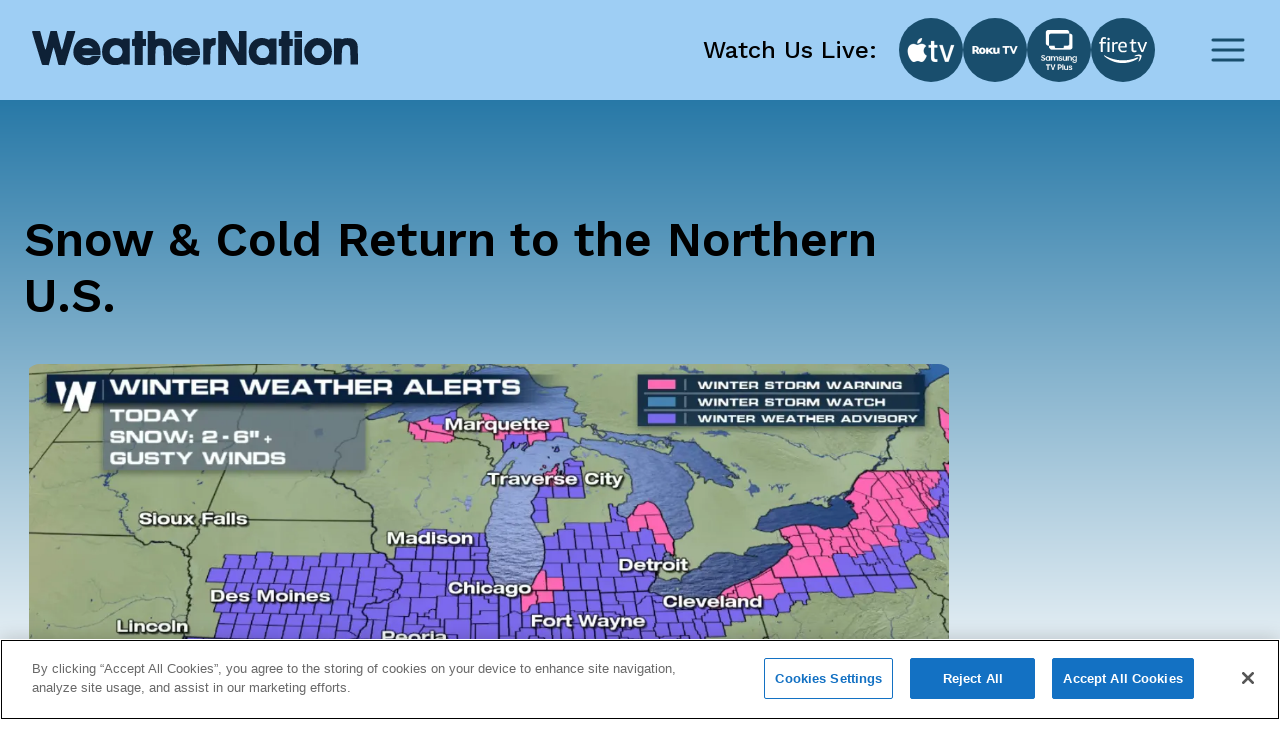

--- FILE ---
content_type: text/html; charset=utf-8
request_url: https://www.weathernationtv.com/news/snow-cold-return-to-the-northern-us
body_size: 25344
content:
<!DOCTYPE html><html><head><meta name="viewport" content="width=device-width"/><meta charSet="utf-8"/><meta name="description" content=""/><link rel="icon" href="/favicon.ico"/><title>Snow &amp; Cold Return to the Northern U.S. - WeatherNation</title><meta name="robots" content="max-image-preview:large"/><meta property="og:title" content="Snow &amp; Cold Return to the Northern U.S."/><meta property="og:description" content="Snow has been falling across the Great Lakes and Upper Midwest this morning (Monday) and more is ahe"/><meta property="og:image" content="https://media.weathernationtv.com/app/uploads/2019/11/wwa2-1.png"/><meta property="og:type" content="article"/><meta property="og:article:published_time" content="11 Nov 2019 6:30 AM"/><meta property="og:article:modified_time" content="11 Nov 2019 6:30 AM"/><meta name="twitter:card" content="summary_large_image"/><meta name="twitter:site" content="@WeatherNation"/><meta name="twitter:title" content="Snow &amp; Cold Return to the Northern U.S."/><meta name="twitter:description" content="Snow has been falling across the Great Lakes and Upper Midwest this morning (Monday) and more is ahe"/><meta name="twitter:image" content="https://media.weathernationtv.com/app/uploads/2019/11/wwa2-1.png"/><meta name="author"/><link rel="canonical" href="https://www.weathernationtv.com/news/snow-cold-return-to-the-northern-us"/><meta property="og:locale" content="en_US"/><meta property="og:url" content="https://www.weathernationtv.com/news/snow-cold-return-to-the-northern-us"/><meta property="og:site_name" content="WeatherNation"/><meta property="article:tag" content="Special Stories"/><meta property="article:section" content="Storms"/><meta name="referrer" content="strict-origin-when-cross-origin"/><meta name="next-head-count" content="25"/><link rel="preconnect" href="https://fonts.googleapis.com"/><link rel="preconnect" href="https://fonts.gstatic.com" crossorigin=""/><link rel="apple-touch-icon" sizes="180x180" href="/favicon/apple-touch-icon.png"/><link rel="icon" type="image/png" sizes="32x32" href="/favicon/favicon-32x32.png"/><link rel="icon" type="image/png" sizes="16x16" href="/favicon/favicon-16x16.png"/><link rel="manifest" href="/favicon/site.webmanifest"/><link rel="mask-icon" href="/favicon/safari-pinned-tab.svg" color="#5bbad5"/><meta name="msapplication-TileColor" content="#da532c"/><meta name="theme-color" content="#ffffff"/><script src="https://maps.googleapis.com/maps/api/js?key=AIzaSyAbLjQX5K4Acc6J7rd9mAQUgYxQI8Jazcc&amp;libraries=geometry,places&amp;language=en&amp;callback=Function.prototype" defer=""></script><script src="https://cdn.aerisapi.com/sdk/js/latest/aerisweather.min.js" defer=""></script><script src="https://cdn.aerisapi.com/sdk/js/modules/awxjs-severe-weather.min.js" defer=""></script><link rel="stylesheet" href="https://cdn.aerisapi.com/sdk/js/latest/aerisweather.css"/><script type="text/javascript"></script><script async="" src="https://pagead2.googlesyndication.com/pagead/js/adsbygoogle.js?client=ca-pub-4920294496833578" crossorigin="anonymous"></script><meta name="next-font-preconnect"/><link rel="preload" href="/_next/static/css/3c9fbf6ad15c2876.css" as="style"/><link rel="stylesheet" href="/_next/static/css/3c9fbf6ad15c2876.css" data-n-g=""/><noscript data-n-css=""></noscript><script defer="" nomodule="" src="/_next/static/chunks/polyfills-5cd94c89d3acac5f.js"></script><script src="/_next/static/chunks/webpack-637deca5f3d577ee.js" defer=""></script><script src="/_next/static/chunks/framework-75db3117d1377048.js" defer=""></script><script src="/_next/static/chunks/main-129fe697ca544d95.js" defer=""></script><script src="/_next/static/chunks/pages/_app-1898a4e9ee43d817.js" defer=""></script><script src="/_next/static/chunks/207-9efc3105d7bb088a.js" defer=""></script><script src="/_next/static/chunks/719-92661f3736fb8237.js" defer=""></script><script src="/_next/static/chunks/720-deca48878d9ff2a2.js" defer=""></script><script src="/_next/static/chunks/pages/news/%5Bslug%5D-056d633333224f16.js" defer=""></script><script src="/_next/static/BLeNpUaRHeV96HorqIU4Y/_buildManifest.js" defer=""></script><script src="/_next/static/BLeNpUaRHeV96HorqIU4Y/_ssgManifest.js" defer=""></script><script src="/_next/static/BLeNpUaRHeV96HorqIU4Y/_middlewareManifest.js" defer=""></script></head><body><script async="" defer="" src="https://connect.facebook.net/en_US/sdk.js#xfbml=1&amp;version=v3.2"></script><div id="__next"><style data-emotion="css fnkurf">.css-fnkurf{position:fixed;top:0;width:100%;display:-webkit-box;display:-webkit-flex;display:-ms-flexbox;display:flex;-webkit-box-pack:justify;-webkit-justify-content:space-between;justify-content:space-between;-webkit-align-items:center;-webkit-box-align:center;-ms-flex-align:center;align-items:center;height:100px;padding:31px 16px;background:#9ECEF4;z-index:10002;}</style><header class="css-fnkurf ezsrsik6"><style>
      #nprogress {
        pointer-events: none;
      }
      #nprogress .bar {
        background: #194E6D;
        position: fixed;
        z-index: 9999;
        top: 0;
        left: 0;
        width: 100%;
        height: 3px;
      }
      #nprogress .peg {
        display: block;
        position: absolute;
        right: 0px;
        width: 100px;
        height: 100%;
        box-shadow: 0 0 10px #194E6D, 0 0 5px #194E6D;
        opacity: 1;
        -webkit-transform: rotate(3deg) translate(0px, -4px);
        -ms-transform: rotate(3deg) translate(0px, -4px);
        transform: rotate(3deg) translate(0px, -4px);
      }
      #nprogress .spinner {
        display: block;
        position: fixed;
        z-index: 1031;
        top: 15px;
        right: 15px;
      }
      #nprogress .spinner-icon {
        width: 18px;
        height: 18px;
        box-sizing: border-box;
        border: solid 2px transparent;
        border-top-color: #194E6D;
        border-left-color: #194E6D;
        border-radius: 50%;
        -webkit-animation: nprogresss-spinner 400ms linear infinite;
        animation: nprogress-spinner 400ms linear infinite;
      }
      .nprogress-custom-parent {
        overflow: hidden;
        position: relative;
      }
      .nprogress-custom-parent #nprogress .spinner,
      .nprogress-custom-parent #nprogress .bar {
        position: absolute;
      }
      @-webkit-keyframes nprogress-spinner {
        0% {
          -webkit-transform: rotate(0deg);
        }
        100% {
          -webkit-transform: rotate(360deg);
        }
      }
      @keyframes nprogress-spinner {
        0% {
          transform: rotate(0deg);
        }
        100% {
          transform: rotate(360deg);
        }
      }
    </style><style data-emotion="css 10xm2ho">.css-10xm2ho{width:100%;max-width:1282px;padding:0 16px;margin:0 auto;display:-webkit-box;display:-webkit-flex;display:-ms-flexbox;display:flex;-webkit-box-pack:justify;-webkit-justify-content:space-between;justify-content:space-between;padding:0;}@media screen and (min-width: 576px){.css-10xm2ho{padding:0 24px;}}@media screen and (min-width: 576px){.css-10xm2ho{padding:0;}}@media screen and (min-width: 1200px){.css-10xm2ho{padding:0 16px;}}</style><section class="css-10xm2ho ezsrsik4"><style data-emotion="css 1u1ylxs">.css-1u1ylxs{position:relative;height:38px;width:180px;margin-bottom:5px;}@media screen and (min-width: 1200px){.css-1u1ylxs{height:68px;width:326px;}}</style><div class="css-1u1ylxs ezsrsik3"><a href="/"><style data-emotion="css lqfdon">.css-lqfdon{height:38px;width:180px;}@media screen and (min-width: 1200px){.css-lqfdon{height:68px;width:326px;}}</style><svg xmlns="http://www.w3.org/2000/svg" width="800" height="84" version="1" viewBox="0 0 600 63" class="css-lqfdon ezsrsik2"><g fill="#0e2136"><path d="M0 618c1-7 42-148 93-313L185 5l61-3 62-3 20 78c12 43 31 117 43 165 13 48 25 85 28 82s24-76 47-162L486 5l62-3 61-3 30 98c16 54 57 188 91 298 33 110 63 208 66 218 5 15-3 17-73 17h-78l-44-167c-24-93-46-174-50-180-4-7-27 68-51 167l-44 180H341l-10-37c-5-21-24-94-41-163s-34-133-38-143c-5-13-19 27-46 129-21 81-43 163-48 181l-9 33H75c-54 0-75-4-75-12zM1890 555c0-73-1-75-25-75s-25-2-25-65 1-65 25-65h25V0h150v350h60v130h-60v150h-150v-75zM2130 315V0h140v148c0 98 4 155 13 172 24 48 104 52 129 7 8-14 14-78 16-175l4-152h138v158c-1 211-12 253-83 306-32 24-140 34-187 18l-30-11v159h-140V315zM3430 315V0h140l2 195 3 195 110-195L3795 0h155v630h-140l-2-195-3-194-109 194-110 195h-156V315zM4590 555c0-73-1-75-25-75s-25-2-25-65 1-65 25-65h25V0h150v350h60v130h-60v150h-150v-75zM4830 570v-60h140v120h-140v-60zM923 483c-121-42-190-187-151-317 17-56 100-141 153-155 101-27 208-7 273 53 21 18 62 86 62 101 0 3-35 5-78 5-66 0-82-3-97-20-27-30-105-28-142 5l-28 24 173 1h172v68c0 183-164 297-337 235zm175-147l27-26h-103c-62 0-102 4-102 10s15 19 33 31c44 28 110 21 145-15zM1447 486c-100-36-157-123-157-240 1-111 45-186 135-227 55-25 158-25 208 0 29 15 37 16 37 5s16-14 65-14h65v480h-65c-50 0-65-3-65-15 0-11-8-11-42 5-50 23-126 25-181 6zm161-136c67-41 78-135 22-192-24-23-37-28-80-28-46 0-56 4-86 34-28 28-34 42-34 76 0 52 24 95 64 114 42 21 75 20 114-4zM2753 483c-121-42-190-187-151-317 17-56 100-141 153-155 101-27 208-7 273 53 21 18 62 86 62 101 0 3-35 5-78 5-66 0-82-3-97-20-27-30-105-28-142 5l-28 24 173 1h172v68c0 183-164 297-337 235zm175-147l27-26h-103c-62 0-102 4-102 10s15 19 33 31c44 28 110 21 145-15zM3292 484c-12-8-22-10-22-5 0 7-25 11-60 11h-60V10h128l4 154c3 170 10 188 69 200 29 5 29 7 29 71v65h-33c-18 0-43-7-55-16zM4147 486c-100-36-157-123-157-240 1-111 45-186 135-227 55-25 158-25 208 0 29 15 37 16 37 5s16-14 65-14h65v480h-65c-50 0-65-3-65-15 0-11-8-11-42 5-50 23-126 25-181 6zm161-136c67-41 78-135 22-192-24-23-37-28-80-28-46 0-56 4-86 34-28 28-34 42-34 76 0 52 24 95 64 114 42 21 75 20 114-4zM5190 491c-74-24-139-82-166-147-20-48-17-151 5-199 42-94 125-145 236-145 152 0 254 99 255 248 0 102-46 178-135 224-43 23-152 33-195 19zm158-166c26-28 32-43 32-79 0-37-6-51-34-80-29-32-39-36-81-36s-52 4-81 36c-45 47-47 106-7 154 52 62 117 64 171 5zM5733 486c-18-8-33-11-33-6 0 6-31 10-70 10h-70V10h138l3 149c4 133 6 153 25 178 36 48 105 44 123-8 6-18 11-97 11-175V10h142l-4 188c-3 176-4 189-26 225-13 21-38 45-55 54-44 22-144 27-184 9zM4830 240V0h140v480h-140V240z" transform="matrix(.1 0 0 -.1 0 63)"></path></g></svg></a></div><style data-emotion="css 1ahkuwq">.css-1ahkuwq{display:-webkit-box;display:-webkit-flex;display:-ms-flexbox;display:flex;-webkit-box-pack:center;-ms-flex-pack:center;-webkit-justify-content:center;justify-content:center;-webkit-align-items:center;-webkit-box-align:center;-ms-flex-align:center;align-items:center;padding:0;border:none;background:none;}.css-1ahkuwq svg{color:#194E6D;}</style><button class="css-1ahkuwq ezsrsik5"><svg width="40" height="40" viewBox="0 0 40 40" fill="none" xmlns="http://www.w3.org/2000/svg"><path d="M5 20h30M5 10h30M5 30h30" stroke="currentColor" stroke-width="3" stroke-linecap="round" stroke-linejoin="round"></path></svg></button></section><style data-emotion="css vxx42m">.css-vxx42m{min-height:470px;}</style></header><div><style data-emotion="css 4a032e">.css-4a032e{width:100%;max-width:1282px;padding:0 16px;margin:0 auto;}@media screen and (min-width: 576px){.css-4a032e{padding:0 24px;}}</style><section class="css-4a032e eg3j7zf0"><style data-emotion="css dro8x1">.css-dro8x1{width:auto;height:80px;}@media screen and (max-width: 575px){.css-dro8x1{width:inherit;height:40px;}}@media screen and (min-width: 576px){.css-dro8x1{width:auto;height:80px;}}@media screen and (min-width: 768px){.css-dro8x1{width:auto;height:80px;}}@media screen and (min-width: 992px){.css-dro8x1{width:auto;height:80px;}}@media screen and (min-width: 1200px){.css-dro8x1{width:auto;height:80px;}}@media screen and (min-width: 1400px){.css-dro8x1{width:auto;height:80px;}}</style><div y="80" class="css-dro8x1 e13a693c0"></div><style data-emotion="css 1ob78y3">.css-1ob78y3{margin:0;display:-webkit-box;display:-webkit-flex;display:-ms-flexbox;display:flex;gap:24px;}@media screen and (min-width: 1279px){.css-1ob78y3{margin:0;}}@media screen and (max-width: 991px){.css-1ob78y3{-webkit-flex-direction:column;-ms-flex-direction:column;flex-direction:column;}}</style><div class="css-1ob78y3 e8g5k7r12"><style data-emotion="css 7x5pg7">.css-7x5pg7{width:100%;max-width:930px;}@media screen and (min-width: 991px){.css-7x5pg7{width:calc(100% - 294px);}}</style><div class="css-7x5pg7 e8g5k7r1"><style data-emotion="css ijogyr">.css-ijogyr{margin-bottom:40px;color:inherit;font-family:Work Sans,sans-serif;font-size:48px;font-weight:600;line-height:56px;font-display:block;}</style><h1 title="" class="css-ijogyr e9j33mo0"><span>Snow &amp; Cold Return to the Northern U.S.</span></h1><div style="border-radius:8px;overflow:hidden"><span style="box-sizing:border-box;display:block;overflow:hidden;width:initial;height:initial;background:none;opacity:1;border:0;margin:0;padding:0;position:relative"><span style="box-sizing:border-box;display:block;width:initial;height:initial;background:none;opacity:1;border:0;margin:0;padding:0;padding-top:56.00000000000001%"></span><img alt="news image" src="[data-uri]" decoding="async" data-nimg="responsive" style="width:0;height:0;display:block;border-radius:16px;overflow:hidden;position:absolute;top:0;left:0;bottom:0;right:0;box-sizing:border-box;padding:0;border:none;margin:auto;min-width:100%;max-width:100%;min-height:100%;max-height:100%;object-fit:contain;filter:blur(20px);background-size:contain;background-image:url(&quot;[data-uri]&quot;);background-position:0% 0%"/><noscript><img alt="news image" sizes="100vw" srcSet="/_next/image?url=https%3A%2F%2Fmedia.weathernationtv.com%2Fapp%2Fuploads%2F2019%2F11%2Fwwa2-1.png&amp;w=640&amp;q=75 640w, /_next/image?url=https%3A%2F%2Fmedia.weathernationtv.com%2Fapp%2Fuploads%2F2019%2F11%2Fwwa2-1.png&amp;w=750&amp;q=75 750w, /_next/image?url=https%3A%2F%2Fmedia.weathernationtv.com%2Fapp%2Fuploads%2F2019%2F11%2Fwwa2-1.png&amp;w=828&amp;q=75 828w, /_next/image?url=https%3A%2F%2Fmedia.weathernationtv.com%2Fapp%2Fuploads%2F2019%2F11%2Fwwa2-1.png&amp;w=1080&amp;q=75 1080w, /_next/image?url=https%3A%2F%2Fmedia.weathernationtv.com%2Fapp%2Fuploads%2F2019%2F11%2Fwwa2-1.png&amp;w=1200&amp;q=75 1200w, /_next/image?url=https%3A%2F%2Fmedia.weathernationtv.com%2Fapp%2Fuploads%2F2019%2F11%2Fwwa2-1.png&amp;w=1920&amp;q=75 1920w, /_next/image?url=https%3A%2F%2Fmedia.weathernationtv.com%2Fapp%2Fuploads%2F2019%2F11%2Fwwa2-1.png&amp;w=2048&amp;q=75 2048w, /_next/image?url=https%3A%2F%2Fmedia.weathernationtv.com%2Fapp%2Fuploads%2F2019%2F11%2Fwwa2-1.png&amp;w=3840&amp;q=75 3840w" src="/_next/image?url=https%3A%2F%2Fmedia.weathernationtv.com%2Fapp%2Fuploads%2F2019%2F11%2Fwwa2-1.png&amp;w=3840&amp;q=75" decoding="async" data-nimg="responsive" style="width:0;height:0;display:block;border-radius:16px;overflow:hidden;position:absolute;top:0;left:0;bottom:0;right:0;box-sizing:border-box;padding:0;border:none;margin:auto;min-width:100%;max-width:100%;min-height:100%;max-height:100%;object-fit:contain" loading="lazy"/></noscript></span></div><style data-emotion="css qt3azi">.css-qt3azi{width:auto;height:24px;}@media screen and (max-width: 575px){.css-qt3azi{width:inherit;height:24px;}}@media screen and (min-width: 576px){.css-qt3azi{width:auto;height:24px;}}@media screen and (min-width: 768px){.css-qt3azi{width:auto;height:24px;}}@media screen and (min-width: 992px){.css-qt3azi{width:auto;height:24px;}}@media screen and (min-width: 1200px){.css-qt3azi{width:auto;height:24px;}}@media screen and (min-width: 1400px){.css-qt3azi{width:auto;height:24px;}}</style><div y="24" class="css-qt3azi e13a693c0"></div><style data-emotion="css bcffy2">.css-bcffy2{display:-webkit-box;display:-webkit-flex;display:-ms-flexbox;display:flex;-webkit-align-items:center;-webkit-box-align:center;-ms-flex-align:center;align-items:center;-webkit-box-pack:justify;-webkit-justify-content:space-between;justify-content:space-between;}</style><div class="css-bcffy2 e8g5k7r11"><style data-emotion="css 1h28o6r">.css-1h28o6r{display:-webkit-box;display:-webkit-flex;display:-ms-flexbox;display:flex;-webkit-align-items:center;-webkit-box-align:center;-ms-flex-align:center;align-items:center;-webkit-box-flex-wrap:wrap;-webkit-flex-wrap:wrap;-ms-flex-wrap:wrap;flex-wrap:wrap;gap:8px;}</style><div class="css-1h28o6r e8g5k7r10"><style data-emotion="css lv5fxz">.css-lv5fxz{background:#d9ebf9;border-radius:8px;padding:4px 8px;font-weight:400;font-size:18px;line-height:25px;color:#194e6d;cursor:pointer;}</style><div class="css-lv5fxz e8g5k7r9">Special Stories</div></div></div><style data-emotion="css 15enwlt">.css-15enwlt{width:auto;height:16px;}@media screen and (max-width: 575px){.css-15enwlt{width:inherit;height:16px;}}@media screen and (min-width: 576px){.css-15enwlt{width:auto;height:16px;}}@media screen and (min-width: 768px){.css-15enwlt{width:auto;height:16px;}}@media screen and (min-width: 992px){.css-15enwlt{width:auto;height:16px;}}@media screen and (min-width: 1200px){.css-15enwlt{width:auto;height:16px;}}@media screen and (min-width: 1400px){.css-15enwlt{width:auto;height:16px;}}</style><div y="16" class="css-15enwlt e13a693c0"></div><style data-emotion="css 1nqbk47">.css-1nqbk47{font-weight:400;font-size:16px;line-height:22px;color:#194E6D;margin-bottom:24px;}</style><div class="css-1nqbk47 e8g5k7r8">11 Nov 2019 6:30 AM</div><style data-emotion="css qzytvk">.css-qzytvk{font-family:Work Sans,sans-serif;font-style:normal;font-size:16px;font-weight:400;line-height:22px;letter-spacing:0em;font-display:block;word-break:break-word;}.css-qzytvk h1{font-weight:600;font-size:24px;line-height:28px;color:#282a3a;margin-bottom:16px;margin-top:6px;}.css-qzytvk img{display:block;margin:24px auto 24px;width:100%;height:auto;border-radius:8px;}.css-qzytvk p{margin-bottom:24px;font-weight:400;font-size:16px;line-height:22px;color:#282a3a;}.css-qzytvk iframe{width:100%;border:none;border-radius:8px;min-width:200px;min-height:200px;display:block;outline:0px solid transparent;}.css-qzytvk div[data-youtube-video]{display:-webkit-box;display:-webkit-flex;display:-ms-flexbox;display:flex;-webkit-align-items:center;-webkit-box-align:center;-ms-flex-align:center;align-items:center;overflow:hidden;}</style><div class="css-qzytvk e8g5k7r6">Snow has been falling across the Great Lakes and Upper Midwest this morning (Monday) and more is ahead into Tuesday. Several inches have already accumulated from Iowa to Michigan.
<h1><img class="alignnone size-full wp-image-115025" src="https://media.weathernationtv.com/app/uploads/2019/11/ia.png" alt="" width="1288" height="663" /></h1>
<h1><img class="alignnone size-full wp-image-115026" src="https://media.weathernationtv.com/app/uploads/2019/11/il.png" alt="" width="1270" height="707" /></h1>
<h1><img class="alignnone size-full wp-image-115027" src="https://media.weathernationtv.com/app/uploads/2019/11/mi.png" alt="" width="1272" height="685" /></h1>
<h1>WINTER WEATHER ALERTS</h1>
<img class="alignnone size-full wp-image-115023" src="https://media.weathernationtv.com/app/uploads/2019/11/wwa2-1.png" alt="" width="1317" height="746" />

Winter Weather Advisories and Winter Storm Warnings are in place across the Great Lakes and Ohio Valley. Along with snowfall, the winds will also be quite gusty and could reach up to 40 mph. This could lead to low visibility due to blowing snow.
<h1>FORECAST</h1>
<img class="alignnone size-full wp-image-115030" src="https://media.weathernationtv.com/app/uploads/2019/11/10a.png" alt="" width="1325" height="737" />

<img class="alignnone size-full wp-image-115029" src="https://media.weathernationtv.com/app/uploads/2019/11/4p.png" alt="" width="1317" height="742" />

<img class="alignnone size-full wp-image-115031" src="https://media.weathernationtv.com/app/uploads/2019/11/10p-2.png" alt="" width="1283" height="732" />

The snow will remain widespread from the Plains to the Great Lakes. By this evening (Monday), the Northeast will start to see the effects of this strong low pressure system. For more on the forecast in the Northeast, <a href="http://bit.ly/32x7v5X" target="_blank" rel="noopener">click here</a>.
<h1>FORECAST ACCUMULATION</h1>
<img class="alignnone size-full wp-image-115028" src="https://media.weathernationtv.com/app/uploads/2019/11/qpf-4.png" alt="" width="1329" height="733" />

It'll be quite typical to see up to 6 inches of snowfall over the region. This will lead to slow travel conditions. Be sure to plan extra time on your commutes over the next few days.
<h1>TEMPERATURES</h1>
<img class="alignnone size-full wp-image-115032" src="https://media.weathernationtv.com/app/uploads/2019/11/mon-1.png" alt="" width="1432" height="824" />

<img class="alignnone size-full wp-image-115034" src="https://media.weathernationtv.com/app/uploads/2019/11/tues.png" alt="" width="1309" height="734" />

Temperatures will drop drastically behind this front. Many cities will be anywhere from 20 to 30 degrees below the average over the next several days.</div><div y="80" class="css-dro8x1 e13a693c0"></div><div><style data-emotion="css 1o4fids">.css-1o4fids{display:-webkit-box;display:-webkit-flex;display:-ms-flexbox;display:flex;-webkit-align-items:center;-webkit-box-align:center;-ms-flex-align:center;align-items:center;-webkit-box-pack:justify;-webkit-justify-content:space-between;justify-content:space-between;margin-bottom:24px;}</style><div class="css-1o4fids e8g5k7r2"><style data-emotion="css 1n82czb">.css-1n82czb{margin-bottom:0;color:inherit;font-family:Work Sans,sans-serif;font-size:24px;font-weight:600;line-height:28px;font-display:block;}</style><div title="" class="css-1n82czb e9j33mo0"><span>All Weather News</span></div><style data-emotion="css gbu91z">.css-gbu91z{width:auto;display:-webkit-inline-box;display:-webkit-inline-flex;display:-ms-inline-flexbox;display:inline-flex;-webkit-align-items:center;-webkit-box-align:center;-ms-flex-align:center;align-items:center;-webkit-box-pack:center;-ms-flex-pack:center;-webkit-justify-content:center;justify-content:center;box-sizing:border-box;position:relative;border:none;white-space:nowrap;-webkit-transition:background-color 50ms linear;transition:background-color 50ms linear;cursor:pointer;height:39px;padding:8px 24px;border-radius:8px;background:#194E6D;border:none;color:#FFFFFF;font-weight:500;line-height:28px;}@media screen and (min-width: 756px){.css-gbu91z{margin-right:1rem;}}</style><a href="/news" class="e8g5k7r3 css-gbu91z e1ik85tn0">More</a></div><style data-emotion="css s5xdrg">.css-s5xdrg{display:-webkit-box;display:-webkit-flex;display:-ms-flexbox;display:flex;-webkit-align-items:center;-webkit-box-align:center;-ms-flex-align:center;align-items:center;}</style><div class="css-s5xdrg e8g5k7r14"><style data-emotion="css 15vwfe2">.css-15vwfe2{max-width:344px;}@media screen and (min-width: 768px){.css-15vwfe2{max-width:700px;}}@media screen and (min-width: 991px){.css-15vwfe2{margin:0;}}@media screen and (min-width: 1200px){.css-15vwfe2{margin:0;max-width:100%;}}</style><div class="swiper css-15vwfe2 e8g5k7r13"><div class="swiper-wrapper"><style data-emotion="css gdu0ip">.css-gdu0ip{margin-bottom:1rem;}</style><div class="swiper-slide css-gdu0ip e8g5k7r15"><style data-emotion="css 1r6zyfl">.css-1r6zyfl .e1ao03zo5{height:185px;}@media screen and (min-width: 1200px){.css-1r6zyfl .e1ao03zo5{height:157px;}}@media screen and (min-width: 1200px){.css-1r6zyfl .e1ao03zo5{height:146px;}}@media screen and (min-width: 1230px){.css-1r6zyfl .e1ao03zo5{height:157px;}}</style><style data-emotion="css 189ebwo">.css-189ebwo{width:100%;max-width:343px;max-height:352px;padding:8px 8px 16px;border-radius:8px;background:#FFFFFF;-webkit-transition:all 0.3s;transition:all 0.3s;}.css-189ebwo:hover{box-shadow:0px 4px 16px rgba(0, 0, 0, 0.06);-webkit-transition:all 0.3s;transition:all 0.3s;}@media screen and (min-width: 1200px){.css-189ebwo{max-width:294px;}}.css-189ebwo .e1ao03zo5{height:185px;}@media screen and (min-width: 1200px){.css-189ebwo .e1ao03zo5{height:157px;}}@media screen and (min-width: 1200px){.css-189ebwo .e1ao03zo5{height:146px;}}@media screen and (min-width: 1230px){.css-189ebwo .e1ao03zo5{height:157px;}}</style><div class="e8g5k7r0 css-189ebwo e1ao03zo6"><style data-emotion="css 129ffod">.css-129ffod{position:relative;max-height:182px;border-radius:8px;overflow:hidden;}.css-129ffod img{background-color:#ebebeb;}@media screen and (min-width: 1200px){.css-129ffod{max-height:155px;}}</style><div class="css-129ffod e1ao03zo5"><style data-emotion="css 1rcw2w5">.css-1rcw2w5{position:relative;max-height:182px;border-radius:8px;overflow:hidden;}.css-1rcw2w5 img{background-color:#ebebeb;}@media screen and (min-width: 1200px){.css-1rcw2w5{max-height:155px;}}</style><div class="css-1rcw2w5 e1ao03zo5"><a href="/news/Blasts-of-cold-target-the-south"><span style="box-sizing:border-box;display:block;overflow:hidden;width:initial;height:initial;background:none;opacity:1;border:0;margin:0;padding:0;position:absolute;top:0;left:0;bottom:0;right:0"><img alt="Cold Stuns Iguanas in Florida, Another Arctic Blast On The Way" src="[data-uri]" decoding="async" data-nimg="fill" style="position:absolute;top:0;left:0;bottom:0;right:0;box-sizing:border-box;padding:0;border:none;margin:auto;display:block;width:0;height:0;min-width:100%;max-width:100%;min-height:100%;max-height:100%;object-fit:contain;filter:blur(20px);background-size:contain;background-image:url(&quot;[data-uri]&quot;);background-position:0% 0%"/><noscript><img alt="Cold Stuns Iguanas in Florida, Another Arctic Blast On The Way" sizes="100vw" srcSet="/_next/image?url=https%3A%2F%2Fmedia.weathernationtv.com%2Fapp%2Fuploads%2F2026%2F01%2FScreenshot20260116125003png-1768593006922-420x235.jpg&amp;w=640&amp;q=75 640w, /_next/image?url=https%3A%2F%2Fmedia.weathernationtv.com%2Fapp%2Fuploads%2F2026%2F01%2FScreenshot20260116125003png-1768593006922-420x235.jpg&amp;w=750&amp;q=75 750w, /_next/image?url=https%3A%2F%2Fmedia.weathernationtv.com%2Fapp%2Fuploads%2F2026%2F01%2FScreenshot20260116125003png-1768593006922-420x235.jpg&amp;w=828&amp;q=75 828w, /_next/image?url=https%3A%2F%2Fmedia.weathernationtv.com%2Fapp%2Fuploads%2F2026%2F01%2FScreenshot20260116125003png-1768593006922-420x235.jpg&amp;w=1080&amp;q=75 1080w, /_next/image?url=https%3A%2F%2Fmedia.weathernationtv.com%2Fapp%2Fuploads%2F2026%2F01%2FScreenshot20260116125003png-1768593006922-420x235.jpg&amp;w=1200&amp;q=75 1200w, /_next/image?url=https%3A%2F%2Fmedia.weathernationtv.com%2Fapp%2Fuploads%2F2026%2F01%2FScreenshot20260116125003png-1768593006922-420x235.jpg&amp;w=1920&amp;q=75 1920w, /_next/image?url=https%3A%2F%2Fmedia.weathernationtv.com%2Fapp%2Fuploads%2F2026%2F01%2FScreenshot20260116125003png-1768593006922-420x235.jpg&amp;w=2048&amp;q=75 2048w, /_next/image?url=https%3A%2F%2Fmedia.weathernationtv.com%2Fapp%2Fuploads%2F2026%2F01%2FScreenshot20260116125003png-1768593006922-420x235.jpg&amp;w=3840&amp;q=75 3840w" src="/_next/image?url=https%3A%2F%2Fmedia.weathernationtv.com%2Fapp%2Fuploads%2F2026%2F01%2FScreenshot20260116125003png-1768593006922-420x235.jpg&amp;w=3840&amp;q=75" decoding="async" data-nimg="fill" style="position:absolute;top:0;left:0;bottom:0;right:0;box-sizing:border-box;padding:0;border:none;margin:auto;display:block;width:0;height:0;min-width:100%;max-width:100%;min-height:100%;max-height:100%;object-fit:contain" loading="lazy"/></noscript></span></a></div></div><style data-emotion="css yz1nei">.css-yz1nei{margin-top:16px;}</style><div class="css-yz1nei e1ao03zo3"><a href="/news/Blasts-of-cold-target-the-south"><style data-emotion="css 5bhc30">.css-5bhc30{margin-bottom:8px;}</style><style data-emotion="css m05czl">.css-m05czl{margin-bottom:0;color:inherit;font-family:Work Sans,sans-serif;font-style:normal;font-size:18px;font-weight:500;line-height:21px;letter-spacing:0em;font-display:block;text-align:left;overflow:hidden;display:-webkit-box;-webkit-line-clamp:1;-webkit-box-orient:vertical;margin-bottom:8px;}</style><h3 title="" class="e1ao03zo2 css-m05czl e9j33mo0"><span>Cold Stuns Iguanas in Florida, Another Arctic Blast On The Way</span></h3></a><style data-emotion="css 17fq17p">.css-17fq17p{display:block;margin-bottom:4px;color:#B3B5BD;overflow:hidden;text-overflow:ellipsis;white-space:nowrap;}</style><style data-emotion="css 14gq8tv">.css-14gq8tv{margin-bottom:0;color:inherit;font-family:Work Sans,sans-serif;font-style:normal;font-size:16px;font-weight:400;line-height:22px;letter-spacing:0em;font-display:block;text-align:left;overflow:hidden;display:-webkit-box;-webkit-line-clamp:1;-webkit-box-orient:vertical;display:block;margin-bottom:4px;color:#B3B5BD;overflow:hidden;text-overflow:ellipsis;white-space:nowrap;}</style><h4 title="" class="e1ao03zo1 css-14gq8tv e9j33mo0"><span>Sub-feezing temperatures made their way into </span></h4><style data-emotion="css iztb74">.css-iztb74{color:#B3B5BD;text-transform:none;}</style><style data-emotion="css 4otwio">.css-4otwio{margin-bottom:0;color:inherit;font-family:Work Sans,sans-serif;font-style:normal;font-size:14px;font-weight:600;line-height:16px;letter-spacing:0em;font-display:block;text-align:left;overflow:hidden;display:-webkit-box;-webkit-line-clamp:1;-webkit-box-orient:vertical;color:#B3B5BD;text-transform:none;}</style><div title="" class="e1ao03zo0 css-4otwio e9j33mo0"><span><span>17 Jan 2026 3:15 AM</span></span></div></div></div></div><div class="swiper-slide css-gdu0ip e8g5k7r15"><div class="e8g5k7r0 css-189ebwo e1ao03zo6"><div class="css-129ffod e1ao03zo5"><div class="css-1rcw2w5 e1ao03zo5"><a href="/news/snow-in-the-south-so-youre-telling-me-theres-a-chance"><span style="box-sizing:border-box;display:block;overflow:hidden;width:initial;height:initial;background:none;opacity:1;border:0;margin:0;padding:0;position:absolute;top:0;left:0;bottom:0;right:0"><img alt="Snow in The South: So You&#x27;re Telling Me There&#x27;s A Chance" src="[data-uri]" decoding="async" data-nimg="fill" style="position:absolute;top:0;left:0;bottom:0;right:0;box-sizing:border-box;padding:0;border:none;margin:auto;display:block;width:0;height:0;min-width:100%;max-width:100%;min-height:100%;max-height:100%;object-fit:contain;filter:blur(20px);background-size:contain;background-image:url(&quot;[data-uri]&quot;);background-position:0% 0%"/><noscript><img alt="Snow in The South: So You&#x27;re Telling Me There&#x27;s A Chance" sizes="100vw" srcSet="/_next/image?url=https%3A%2F%2Fmedia.weathernationtv.com%2Fapp%2Fuploads%2F2026%2F01%2FScreenshot20260116170055png-1768608057807-420x235.jpg&amp;w=640&amp;q=75 640w, /_next/image?url=https%3A%2F%2Fmedia.weathernationtv.com%2Fapp%2Fuploads%2F2026%2F01%2FScreenshot20260116170055png-1768608057807-420x235.jpg&amp;w=750&amp;q=75 750w, /_next/image?url=https%3A%2F%2Fmedia.weathernationtv.com%2Fapp%2Fuploads%2F2026%2F01%2FScreenshot20260116170055png-1768608057807-420x235.jpg&amp;w=828&amp;q=75 828w, /_next/image?url=https%3A%2F%2Fmedia.weathernationtv.com%2Fapp%2Fuploads%2F2026%2F01%2FScreenshot20260116170055png-1768608057807-420x235.jpg&amp;w=1080&amp;q=75 1080w, /_next/image?url=https%3A%2F%2Fmedia.weathernationtv.com%2Fapp%2Fuploads%2F2026%2F01%2FScreenshot20260116170055png-1768608057807-420x235.jpg&amp;w=1200&amp;q=75 1200w, /_next/image?url=https%3A%2F%2Fmedia.weathernationtv.com%2Fapp%2Fuploads%2F2026%2F01%2FScreenshot20260116170055png-1768608057807-420x235.jpg&amp;w=1920&amp;q=75 1920w, /_next/image?url=https%3A%2F%2Fmedia.weathernationtv.com%2Fapp%2Fuploads%2F2026%2F01%2FScreenshot20260116170055png-1768608057807-420x235.jpg&amp;w=2048&amp;q=75 2048w, /_next/image?url=https%3A%2F%2Fmedia.weathernationtv.com%2Fapp%2Fuploads%2F2026%2F01%2FScreenshot20260116170055png-1768608057807-420x235.jpg&amp;w=3840&amp;q=75 3840w" src="/_next/image?url=https%3A%2F%2Fmedia.weathernationtv.com%2Fapp%2Fuploads%2F2026%2F01%2FScreenshot20260116170055png-1768608057807-420x235.jpg&amp;w=3840&amp;q=75" decoding="async" data-nimg="fill" style="position:absolute;top:0;left:0;bottom:0;right:0;box-sizing:border-box;padding:0;border:none;margin:auto;display:block;width:0;height:0;min-width:100%;max-width:100%;min-height:100%;max-height:100%;object-fit:contain" loading="lazy"/></noscript></span></a></div></div><div class="css-yz1nei e1ao03zo3"><a href="/news/snow-in-the-south-so-youre-telling-me-theres-a-chance"><h3 title="" class="e1ao03zo2 css-m05czl e9j33mo0"><span>Snow in The South: So You&#x27;re Telling Me There&#x27;s A Chance</span></h3></a><h4 title="" class="e1ao03zo1 css-14gq8tv e9j33mo0"><span>SOUTH - Rounds of cold arctic air have been p</span></h4><div title="" class="e1ao03zo0 css-4otwio e9j33mo0"><span><span>17 Jan 2026 3:15 AM</span></span></div></div></div></div><div class="swiper-slide css-gdu0ip e8g5k7r15"><div class="e8g5k7r0 css-189ebwo e1ao03zo6"><div class="css-129ffod e1ao03zo5"><div class="css-1rcw2w5 e1ao03zo5"><a href="/news/snow-and-rain-stretch-from-the-great-lakes-to-the-south"><span style="box-sizing:border-box;display:block;overflow:hidden;width:initial;height:initial;background:none;opacity:1;border:0;margin:0;padding:0;position:absolute;top:0;left:0;bottom:0;right:0"><img alt="Active Pattern Continues for the Northeast and Great Lakes" src="[data-uri]" decoding="async" data-nimg="fill" style="position:absolute;top:0;left:0;bottom:0;right:0;box-sizing:border-box;padding:0;border:none;margin:auto;display:block;width:0;height:0;min-width:100%;max-width:100%;min-height:100%;max-height:100%;object-fit:contain;filter:blur(20px);background-size:contain;background-image:url(&quot;[data-uri]&quot;);background-position:0% 0%"/><noscript><img alt="Active Pattern Continues for the Northeast and Great Lakes" sizes="100vw" srcSet="/_next/image?url=https%3A%2F%2Fmedia.weathernationtv.com%2Fapp%2Fuploads%2F2026%2F01%2FScreenshot20260115061224png-1768483273534-420x235.jpg&amp;w=640&amp;q=75 640w, /_next/image?url=https%3A%2F%2Fmedia.weathernationtv.com%2Fapp%2Fuploads%2F2026%2F01%2FScreenshot20260115061224png-1768483273534-420x235.jpg&amp;w=750&amp;q=75 750w, /_next/image?url=https%3A%2F%2Fmedia.weathernationtv.com%2Fapp%2Fuploads%2F2026%2F01%2FScreenshot20260115061224png-1768483273534-420x235.jpg&amp;w=828&amp;q=75 828w, /_next/image?url=https%3A%2F%2Fmedia.weathernationtv.com%2Fapp%2Fuploads%2F2026%2F01%2FScreenshot20260115061224png-1768483273534-420x235.jpg&amp;w=1080&amp;q=75 1080w, /_next/image?url=https%3A%2F%2Fmedia.weathernationtv.com%2Fapp%2Fuploads%2F2026%2F01%2FScreenshot20260115061224png-1768483273534-420x235.jpg&amp;w=1200&amp;q=75 1200w, /_next/image?url=https%3A%2F%2Fmedia.weathernationtv.com%2Fapp%2Fuploads%2F2026%2F01%2FScreenshot20260115061224png-1768483273534-420x235.jpg&amp;w=1920&amp;q=75 1920w, /_next/image?url=https%3A%2F%2Fmedia.weathernationtv.com%2Fapp%2Fuploads%2F2026%2F01%2FScreenshot20260115061224png-1768483273534-420x235.jpg&amp;w=2048&amp;q=75 2048w, /_next/image?url=https%3A%2F%2Fmedia.weathernationtv.com%2Fapp%2Fuploads%2F2026%2F01%2FScreenshot20260115061224png-1768483273534-420x235.jpg&amp;w=3840&amp;q=75 3840w" src="/_next/image?url=https%3A%2F%2Fmedia.weathernationtv.com%2Fapp%2Fuploads%2F2026%2F01%2FScreenshot20260115061224png-1768483273534-420x235.jpg&amp;w=3840&amp;q=75" decoding="async" data-nimg="fill" style="position:absolute;top:0;left:0;bottom:0;right:0;box-sizing:border-box;padding:0;border:none;margin:auto;display:block;width:0;height:0;min-width:100%;max-width:100%;min-height:100%;max-height:100%;object-fit:contain" loading="lazy"/></noscript></span></a></div></div><div class="css-yz1nei e1ao03zo3"><a href="/news/snow-and-rain-stretch-from-the-great-lakes-to-the-south"><h3 title="" class="e1ao03zo2 css-m05czl e9j33mo0"><span>Active Pattern Continues for the Northeast and Great Lakes</span></h3></a><h4 title="" class="e1ao03zo1 css-14gq8tv e9j33mo0"><span>Several waves of low pressure are diving acro</span></h4><div title="" class="e1ao03zo0 css-4otwio e9j33mo0"><span><span>17 Jan 2026 3:10 AM</span></span></div></div></div></div><div class="swiper-slide css-gdu0ip e8g5k7r15"><div class="e8g5k7r0 css-189ebwo e1ao03zo6"><div class="css-129ffod e1ao03zo5"><div class="css-1rcw2w5 e1ao03zo5"><a href="/news/year-in-review-2025-4th-warmest-on-record"><span style="box-sizing:border-box;display:block;overflow:hidden;width:initial;height:initial;background:none;opacity:1;border:0;margin:0;padding:0;position:absolute;top:0;left:0;bottom:0;right:0"><img alt="Year in Review: 2025 4th Warmest on Record" src="[data-uri]" decoding="async" data-nimg="fill" style="position:absolute;top:0;left:0;bottom:0;right:0;box-sizing:border-box;padding:0;border:none;margin:auto;display:block;width:0;height:0;min-width:100%;max-width:100%;min-height:100%;max-height:100%;object-fit:contain;filter:blur(20px);background-size:contain;background-image:url(&quot;[data-uri]&quot;);background-position:0% 0%"/><noscript><img alt="Year in Review: 2025 4th Warmest on Record" sizes="100vw" srcSet="/_next/image?url=https%3A%2F%2Fmedia.weathernationtv.com%2Fapp%2Fuploads%2F2026%2F01%2FNotableWeatheClimateUS132025_Final_2png-1768322006865-420x235.jpg&amp;w=640&amp;q=75 640w, /_next/image?url=https%3A%2F%2Fmedia.weathernationtv.com%2Fapp%2Fuploads%2F2026%2F01%2FNotableWeatheClimateUS132025_Final_2png-1768322006865-420x235.jpg&amp;w=750&amp;q=75 750w, /_next/image?url=https%3A%2F%2Fmedia.weathernationtv.com%2Fapp%2Fuploads%2F2026%2F01%2FNotableWeatheClimateUS132025_Final_2png-1768322006865-420x235.jpg&amp;w=828&amp;q=75 828w, /_next/image?url=https%3A%2F%2Fmedia.weathernationtv.com%2Fapp%2Fuploads%2F2026%2F01%2FNotableWeatheClimateUS132025_Final_2png-1768322006865-420x235.jpg&amp;w=1080&amp;q=75 1080w, /_next/image?url=https%3A%2F%2Fmedia.weathernationtv.com%2Fapp%2Fuploads%2F2026%2F01%2FNotableWeatheClimateUS132025_Final_2png-1768322006865-420x235.jpg&amp;w=1200&amp;q=75 1200w, /_next/image?url=https%3A%2F%2Fmedia.weathernationtv.com%2Fapp%2Fuploads%2F2026%2F01%2FNotableWeatheClimateUS132025_Final_2png-1768322006865-420x235.jpg&amp;w=1920&amp;q=75 1920w, /_next/image?url=https%3A%2F%2Fmedia.weathernationtv.com%2Fapp%2Fuploads%2F2026%2F01%2FNotableWeatheClimateUS132025_Final_2png-1768322006865-420x235.jpg&amp;w=2048&amp;q=75 2048w, /_next/image?url=https%3A%2F%2Fmedia.weathernationtv.com%2Fapp%2Fuploads%2F2026%2F01%2FNotableWeatheClimateUS132025_Final_2png-1768322006865-420x235.jpg&amp;w=3840&amp;q=75 3840w" src="/_next/image?url=https%3A%2F%2Fmedia.weathernationtv.com%2Fapp%2Fuploads%2F2026%2F01%2FNotableWeatheClimateUS132025_Final_2png-1768322006865-420x235.jpg&amp;w=3840&amp;q=75" decoding="async" data-nimg="fill" style="position:absolute;top:0;left:0;bottom:0;right:0;box-sizing:border-box;padding:0;border:none;margin:auto;display:block;width:0;height:0;min-width:100%;max-width:100%;min-height:100%;max-height:100%;object-fit:contain" loading="lazy"/></noscript></span></a></div></div><div class="css-yz1nei e1ao03zo3"><a href="/news/year-in-review-2025-4th-warmest-on-record"><h3 title="" class="e1ao03zo2 css-m05czl e9j33mo0"><span>Year in Review: 2025 4th Warmest on Record</span></h3></a><h4 title="" class="e1ao03zo1 css-14gq8tv e9j33mo0"><span>COURTESY: NCEI Assessing the U.S. Temperature</span></h4><div title="" class="e1ao03zo0 css-4otwio e9j33mo0"><span><span>17 Jan 2026 12:00 AM</span></span></div></div></div></div><div class="swiper-slide css-gdu0ip e8g5k7r15"><div class="e8g5k7r0 css-189ebwo e1ao03zo6"><div class="css-129ffod e1ao03zo5"><div class="css-1rcw2w5 e1ao03zo5"><a href="/news/looking-ahead-to-the-next-weeks-pattern"><span style="box-sizing:border-box;display:block;overflow:hidden;width:initial;height:initial;background:none;opacity:1;border:0;margin:0;padding:0;position:absolute;top:0;left:0;bottom:0;right:0"><img alt="Record Warmth in Store For the West" src="[data-uri]" decoding="async" data-nimg="fill" style="position:absolute;top:0;left:0;bottom:0;right:0;box-sizing:border-box;padding:0;border:none;margin:auto;display:block;width:0;height:0;min-width:100%;max-width:100%;min-height:100%;max-height:100%;object-fit:contain;filter:blur(20px);background-size:contain;background-image:url(&quot;[data-uri]&quot;);background-position:0% 0%"/><noscript><img alt="Record Warmth in Store For the West" sizes="100vw" srcSet="/_next/image?url=https%3A%2F%2Fmedia.weathernationtv.com%2Fapp%2Fuploads%2F2026%2F01%2FScreenshot20260114172434png-1768436709550-420x235.jpg&amp;w=640&amp;q=75 640w, /_next/image?url=https%3A%2F%2Fmedia.weathernationtv.com%2Fapp%2Fuploads%2F2026%2F01%2FScreenshot20260114172434png-1768436709550-420x235.jpg&amp;w=750&amp;q=75 750w, /_next/image?url=https%3A%2F%2Fmedia.weathernationtv.com%2Fapp%2Fuploads%2F2026%2F01%2FScreenshot20260114172434png-1768436709550-420x235.jpg&amp;w=828&amp;q=75 828w, /_next/image?url=https%3A%2F%2Fmedia.weathernationtv.com%2Fapp%2Fuploads%2F2026%2F01%2FScreenshot20260114172434png-1768436709550-420x235.jpg&amp;w=1080&amp;q=75 1080w, /_next/image?url=https%3A%2F%2Fmedia.weathernationtv.com%2Fapp%2Fuploads%2F2026%2F01%2FScreenshot20260114172434png-1768436709550-420x235.jpg&amp;w=1200&amp;q=75 1200w, /_next/image?url=https%3A%2F%2Fmedia.weathernationtv.com%2Fapp%2Fuploads%2F2026%2F01%2FScreenshot20260114172434png-1768436709550-420x235.jpg&amp;w=1920&amp;q=75 1920w, /_next/image?url=https%3A%2F%2Fmedia.weathernationtv.com%2Fapp%2Fuploads%2F2026%2F01%2FScreenshot20260114172434png-1768436709550-420x235.jpg&amp;w=2048&amp;q=75 2048w, /_next/image?url=https%3A%2F%2Fmedia.weathernationtv.com%2Fapp%2Fuploads%2F2026%2F01%2FScreenshot20260114172434png-1768436709550-420x235.jpg&amp;w=3840&amp;q=75 3840w" src="/_next/image?url=https%3A%2F%2Fmedia.weathernationtv.com%2Fapp%2Fuploads%2F2026%2F01%2FScreenshot20260114172434png-1768436709550-420x235.jpg&amp;w=3840&amp;q=75" decoding="async" data-nimg="fill" style="position:absolute;top:0;left:0;bottom:0;right:0;box-sizing:border-box;padding:0;border:none;margin:auto;display:block;width:0;height:0;min-width:100%;max-width:100%;min-height:100%;max-height:100%;object-fit:contain" loading="lazy"/></noscript></span></a></div></div><div class="css-yz1nei e1ao03zo3"><a href="/news/looking-ahead-to-the-next-weeks-pattern"><h3 title="" class="e1ao03zo2 css-m05czl e9j33mo0"><span>Record Warmth in Store For the West</span></h3></a><h4 title="" class="e1ao03zo1 css-14gq8tv e9j33mo0"><span>The Warmth continues across the west. A ridge</span></h4><div title="" class="e1ao03zo0 css-4otwio e9j33mo0"><span><span>16 Jan 2026 10:00 PM</span></span></div></div></div></div><div class="swiper-slide css-gdu0ip e8g5k7r15"><div class="e8g5k7r0 css-189ebwo e1ao03zo6"><div class="css-129ffod e1ao03zo5"><div class="css-1rcw2w5 e1ao03zo5"><a href="/news/avalanche-danger-continues-out-west"><span style="box-sizing:border-box;display:block;overflow:hidden;width:initial;height:initial;background:none;opacity:1;border:0;margin:0;padding:0;position:absolute;top:0;left:0;bottom:0;right:0"><img alt="Avalanche Danger Continues Out West" src="[data-uri]" decoding="async" data-nimg="fill" style="position:absolute;top:0;left:0;bottom:0;right:0;box-sizing:border-box;padding:0;border:none;margin:auto;display:block;width:0;height:0;min-width:100%;max-width:100%;min-height:100%;max-height:100%;object-fit:contain;filter:blur(20px);background-size:contain;background-image:url(&quot;[data-uri]&quot;);background-position:0% 0%"/><noscript><img alt="Avalanche Danger Continues Out West" sizes="100vw" srcSet="/_next/image?url=https%3A%2F%2Fmedia.weathernationtv.com%2Fapp%2Fuploads%2F2026%2F01%2FScreenshot20260114110319png-1768413840217-420x235.jpg&amp;w=640&amp;q=75 640w, /_next/image?url=https%3A%2F%2Fmedia.weathernationtv.com%2Fapp%2Fuploads%2F2026%2F01%2FScreenshot20260114110319png-1768413840217-420x235.jpg&amp;w=750&amp;q=75 750w, /_next/image?url=https%3A%2F%2Fmedia.weathernationtv.com%2Fapp%2Fuploads%2F2026%2F01%2FScreenshot20260114110319png-1768413840217-420x235.jpg&amp;w=828&amp;q=75 828w, /_next/image?url=https%3A%2F%2Fmedia.weathernationtv.com%2Fapp%2Fuploads%2F2026%2F01%2FScreenshot20260114110319png-1768413840217-420x235.jpg&amp;w=1080&amp;q=75 1080w, /_next/image?url=https%3A%2F%2Fmedia.weathernationtv.com%2Fapp%2Fuploads%2F2026%2F01%2FScreenshot20260114110319png-1768413840217-420x235.jpg&amp;w=1200&amp;q=75 1200w, /_next/image?url=https%3A%2F%2Fmedia.weathernationtv.com%2Fapp%2Fuploads%2F2026%2F01%2FScreenshot20260114110319png-1768413840217-420x235.jpg&amp;w=1920&amp;q=75 1920w, /_next/image?url=https%3A%2F%2Fmedia.weathernationtv.com%2Fapp%2Fuploads%2F2026%2F01%2FScreenshot20260114110319png-1768413840217-420x235.jpg&amp;w=2048&amp;q=75 2048w, /_next/image?url=https%3A%2F%2Fmedia.weathernationtv.com%2Fapp%2Fuploads%2F2026%2F01%2FScreenshot20260114110319png-1768413840217-420x235.jpg&amp;w=3840&amp;q=75 3840w" src="/_next/image?url=https%3A%2F%2Fmedia.weathernationtv.com%2Fapp%2Fuploads%2F2026%2F01%2FScreenshot20260114110319png-1768413840217-420x235.jpg&amp;w=3840&amp;q=75" decoding="async" data-nimg="fill" style="position:absolute;top:0;left:0;bottom:0;right:0;box-sizing:border-box;padding:0;border:none;margin:auto;display:block;width:0;height:0;min-width:100%;max-width:100%;min-height:100%;max-height:100%;object-fit:contain" loading="lazy"/></noscript></span></a></div></div><div class="css-yz1nei e1ao03zo3"><a href="/news/avalanche-danger-continues-out-west"><h3 title="" class="e1ao03zo2 css-m05czl e9j33mo0"><span>Avalanche Danger Continues Out West</span></h3></a><h4 title="" class="e1ao03zo1 css-14gq8tv e9j33mo0"><span>You wouldn&#x27;t think we had enough snow in the </span></h4><div title="" class="e1ao03zo0 css-4otwio e9j33mo0"><span><span>14 Jan 2026 4:30 PM</span></span></div></div></div></div><div class="swiper-slide css-gdu0ip e8g5k7r15"><div class="e8g5k7r0 css-189ebwo e1ao03zo6"><div class="css-129ffod e1ao03zo5"><div class="css-1rcw2w5 e1ao03zo5"><a href="/news/record-snowfall-sinking-boats-in-alaska"><span style="box-sizing:border-box;display:block;overflow:hidden;width:initial;height:initial;background:none;opacity:1;border:0;margin:0;padding:0;position:absolute;top:0;left:0;bottom:0;right:0"><img alt="Record Snowfall Sinking Boats in Alaska" src="[data-uri]" decoding="async" data-nimg="fill" style="position:absolute;top:0;left:0;bottom:0;right:0;box-sizing:border-box;padding:0;border:none;margin:auto;display:block;width:0;height:0;min-width:100%;max-width:100%;min-height:100%;max-height:100%;object-fit:contain;filter:blur(20px);background-size:contain;background-image:url(&quot;[data-uri]&quot;);background-position:0% 0%"/><noscript><img alt="Record Snowfall Sinking Boats in Alaska" sizes="100vw" srcSet="/_next/image?url=https%3A%2F%2Fmedia.weathernationtv.com%2Fapp%2Fuploads%2F2026%2F01%2FVO_122925_RAH_JUNEAUAK_WALKINGPASTMASSIVEPILESOFSNOWDURINGSTORM_TIKTOK_WAYNEACRAGG_LS_E010226ezgifcomvideotogifconvertergif-1767807209000-420x235.jpg&amp;w=640&amp;q=75 640w, /_next/image?url=https%3A%2F%2Fmedia.weathernationtv.com%2Fapp%2Fuploads%2F2026%2F01%2FVO_122925_RAH_JUNEAUAK_WALKINGPASTMASSIVEPILESOFSNOWDURINGSTORM_TIKTOK_WAYNEACRAGG_LS_E010226ezgifcomvideotogifconvertergif-1767807209000-420x235.jpg&amp;w=750&amp;q=75 750w, /_next/image?url=https%3A%2F%2Fmedia.weathernationtv.com%2Fapp%2Fuploads%2F2026%2F01%2FVO_122925_RAH_JUNEAUAK_WALKINGPASTMASSIVEPILESOFSNOWDURINGSTORM_TIKTOK_WAYNEACRAGG_LS_E010226ezgifcomvideotogifconvertergif-1767807209000-420x235.jpg&amp;w=828&amp;q=75 828w, /_next/image?url=https%3A%2F%2Fmedia.weathernationtv.com%2Fapp%2Fuploads%2F2026%2F01%2FVO_122925_RAH_JUNEAUAK_WALKINGPASTMASSIVEPILESOFSNOWDURINGSTORM_TIKTOK_WAYNEACRAGG_LS_E010226ezgifcomvideotogifconvertergif-1767807209000-420x235.jpg&amp;w=1080&amp;q=75 1080w, /_next/image?url=https%3A%2F%2Fmedia.weathernationtv.com%2Fapp%2Fuploads%2F2026%2F01%2FVO_122925_RAH_JUNEAUAK_WALKINGPASTMASSIVEPILESOFSNOWDURINGSTORM_TIKTOK_WAYNEACRAGG_LS_E010226ezgifcomvideotogifconvertergif-1767807209000-420x235.jpg&amp;w=1200&amp;q=75 1200w, /_next/image?url=https%3A%2F%2Fmedia.weathernationtv.com%2Fapp%2Fuploads%2F2026%2F01%2FVO_122925_RAH_JUNEAUAK_WALKINGPASTMASSIVEPILESOFSNOWDURINGSTORM_TIKTOK_WAYNEACRAGG_LS_E010226ezgifcomvideotogifconvertergif-1767807209000-420x235.jpg&amp;w=1920&amp;q=75 1920w, /_next/image?url=https%3A%2F%2Fmedia.weathernationtv.com%2Fapp%2Fuploads%2F2026%2F01%2FVO_122925_RAH_JUNEAUAK_WALKINGPASTMASSIVEPILESOFSNOWDURINGSTORM_TIKTOK_WAYNEACRAGG_LS_E010226ezgifcomvideotogifconvertergif-1767807209000-420x235.jpg&amp;w=2048&amp;q=75 2048w, /_next/image?url=https%3A%2F%2Fmedia.weathernationtv.com%2Fapp%2Fuploads%2F2026%2F01%2FVO_122925_RAH_JUNEAUAK_WALKINGPASTMASSIVEPILESOFSNOWDURINGSTORM_TIKTOK_WAYNEACRAGG_LS_E010226ezgifcomvideotogifconvertergif-1767807209000-420x235.jpg&amp;w=3840&amp;q=75 3840w" src="/_next/image?url=https%3A%2F%2Fmedia.weathernationtv.com%2Fapp%2Fuploads%2F2026%2F01%2FVO_122925_RAH_JUNEAUAK_WALKINGPASTMASSIVEPILESOFSNOWDURINGSTORM_TIKTOK_WAYNEACRAGG_LS_E010226ezgifcomvideotogifconvertergif-1767807209000-420x235.jpg&amp;w=3840&amp;q=75" decoding="async" data-nimg="fill" style="position:absolute;top:0;left:0;bottom:0;right:0;box-sizing:border-box;padding:0;border:none;margin:auto;display:block;width:0;height:0;min-width:100%;max-width:100%;min-height:100%;max-height:100%;object-fit:contain" loading="lazy"/></noscript></span></a></div></div><div class="css-yz1nei e1ao03zo3"><a href="/news/record-snowfall-sinking-boats-in-alaska"><h3 title="" class="e1ao03zo2 css-m05czl e9j33mo0"><span>Record Snowfall Sinking Boats in Alaska</span></h3></a><h4 title="" class="e1ao03zo1 css-14gq8tv e9j33mo0"><span>Most of the lower 48 has been missing out on </span></h4><div title="" class="e1ao03zo0 css-4otwio e9j33mo0"><span><span>12 Jan 2026 12:40 PM</span></span></div></div></div></div></div><div class="swiper-scrollbar"></div></div></div></div></div></div><div y="80" class="css-dro8x1 e13a693c0"></div></section></div><style data-emotion="css 9v2iub">.css-9v2iub{margin-top:auto;width:100%;padding:38px 16px 48px;background:#194E6D;}</style><footer class="css-9v2iub e149pjk911"><style data-emotion="css w99j43">@media screen and (min-width: 1200px){.css-w99j43{display:-webkit-box;display:-webkit-flex;display:-ms-flexbox;display:flex;-webkit-flex-direction:row-reverse;-ms-flex-direction:row-reverse;flex-direction:row-reverse;max-width:1440px;margin:auto;-webkit-box-pack:end;-ms-flex-pack:end;-webkit-justify-content:flex-end;justify-content:flex-end;gap:24px;}}</style><div class="css-w99j43 ejvzb5z1"><style data-emotion="css vwxn3l">.css-vwxn3l{display:-webkit-box;display:-webkit-flex;display:-ms-flexbox;display:flex;-webkit-flex:1;-ms-flex:1;flex:1;-webkit-box-pack:center;-ms-flex-pack:center;-webkit-justify-content:center;justify-content:center;margin-bottom:24px;gap:24px;color:#FFFFFF;}@media screen and (min-width: 1200px){.css-vwxn3l{margin-bottom:0;}}</style><div class="css-vwxn3l ejvzb5z2"><style data-emotion="css a4cth6">.css-a4cth6{margin-bottom:0;color:inherit;font-family:Work Sans,sans-serif;font-style:normal;font-size:16px;font-weight:400;line-height:22px;letter-spacing:0em;font-display:block;}</style><a title="" class="css-a4cth6 e9j33mo0"><span>Terms</span></a><a title="" class="css-a4cth6 e9j33mo0"><span>Privacy</span></a><a title="" class="css-a4cth6 e9j33mo0"><span>Cookies</span></a><a title="" class="css-a4cth6 e9j33mo0"><span>Sitemap</span></a></div><style data-emotion="css ala0bv">.css-ala0bv{text-align:center;margin-bottom:8px;color:#FFFFFF;font-family:Work Sans,sans-serif;font-style:normal;font-size:16px;font-weight:400;line-height:22px;letter-spacing:0em;font-display:block;}</style><div title="" color="white" class="css-ala0bv e9j33mo0"><span>WeatherNation TV, Inc is a privately owned and operated corporation.</span></div><style data-emotion="css 4y0gy9">.css-4y0gy9{text-align:center;color:#FFFFFF;}</style><style data-emotion="css i130m2">.css-i130m2{margin-bottom:0;color:inherit;font-family:Work Sans,sans-serif;font-style:normal;font-size:16px;font-weight:400;line-height:22px;letter-spacing:0em;font-display:block;text-align:center;color:#FFFFFF;}</style><div title="" class="ejvzb5z0 css-i130m2 e9j33mo0"><span>Copyright © <!-- -->2026<!-- -->, WeatherNation®, All rights reserved.<!-- --></span></div></div></footer></div><script id="__NEXT_DATA__" type="application/json">{"props":{"pageProps":{"oneNews":{"id":3174,"title":"Snow \u0026 Cold Return to the Northern U.S.","slug":"snow-cold-return-to-the-northern-us","title_img":{"id":2991,"name":"wwa2-1.png","path":"https://media.weathernationtv.com/app/uploads/2019/11/wwa2-1.png"},"content":"Snow has been falling across the Great Lakes and Upper Midwest this morning (Monday) and more is ahead into Tuesday. Several inches have already accumulated from Iowa to Michigan.\r\n\u003ch1\u003e\u003cimg class=\"alignnone size-full wp-image-115025\" src=\"https://media.weathernationtv.com/app/uploads/2019/11/ia.png\" alt=\"\" width=\"1288\" height=\"663\" /\u003e\u003c/h1\u003e\r\n\u003ch1\u003e\u003cimg class=\"alignnone size-full wp-image-115026\" src=\"https://media.weathernationtv.com/app/uploads/2019/11/il.png\" alt=\"\" width=\"1270\" height=\"707\" /\u003e\u003c/h1\u003e\r\n\u003ch1\u003e\u003cimg class=\"alignnone size-full wp-image-115027\" src=\"https://media.weathernationtv.com/app/uploads/2019/11/mi.png\" alt=\"\" width=\"1272\" height=\"685\" /\u003e\u003c/h1\u003e\r\n\u003ch1\u003eWINTER WEATHER ALERTS\u003c/h1\u003e\r\n\u003cimg class=\"alignnone size-full wp-image-115023\" src=\"https://media.weathernationtv.com/app/uploads/2019/11/wwa2-1.png\" alt=\"\" width=\"1317\" height=\"746\" /\u003e\r\n\r\nWinter Weather Advisories and Winter Storm Warnings are in place across the Great Lakes and Ohio Valley. Along with snowfall, the winds will also be quite gusty and could reach up to 40 mph. This could lead to low visibility due to blowing snow.\r\n\u003ch1\u003eFORECAST\u003c/h1\u003e\r\n\u003cimg class=\"alignnone size-full wp-image-115030\" src=\"https://media.weathernationtv.com/app/uploads/2019/11/10a.png\" alt=\"\" width=\"1325\" height=\"737\" /\u003e\r\n\r\n\u003cimg class=\"alignnone size-full wp-image-115029\" src=\"https://media.weathernationtv.com/app/uploads/2019/11/4p.png\" alt=\"\" width=\"1317\" height=\"742\" /\u003e\r\n\r\n\u003cimg class=\"alignnone size-full wp-image-115031\" src=\"https://media.weathernationtv.com/app/uploads/2019/11/10p-2.png\" alt=\"\" width=\"1283\" height=\"732\" /\u003e\r\n\r\nThe snow will remain widespread from the Plains to the Great Lakes. By this evening (Monday), the Northeast will start to see the effects of this strong low pressure system. For more on the forecast in the Northeast, \u003ca href=\"http://bit.ly/32x7v5X\" target=\"_blank\" rel=\"noopener\"\u003eclick here\u003c/a\u003e.\r\n\u003ch1\u003eFORECAST ACCUMULATION\u003c/h1\u003e\r\n\u003cimg class=\"alignnone size-full wp-image-115028\" src=\"https://media.weathernationtv.com/app/uploads/2019/11/qpf-4.png\" alt=\"\" width=\"1329\" height=\"733\" /\u003e\r\n\r\nIt'll be quite typical to see up to 6 inches of snowfall over the region. This will lead to slow travel conditions. Be sure to plan extra time on your commutes over the next few days.\r\n\u003ch1\u003eTEMPERATURES\u003c/h1\u003e\r\n\u003cimg class=\"alignnone size-full wp-image-115032\" src=\"https://media.weathernationtv.com/app/uploads/2019/11/mon-1.png\" alt=\"\" width=\"1432\" height=\"824\" /\u003e\r\n\r\n\u003cimg class=\"alignnone size-full wp-image-115034\" src=\"https://media.weathernationtv.com/app/uploads/2019/11/tues.png\" alt=\"\" width=\"1309\" height=\"734\" /\u003e\r\n\r\nTemperatures will drop drastically behind this front. Many cities will be anywhere from 20 to 30 degrees below the average over the next several days.","created_at":"2019-11-11T06:30:13.000000Z","updated_at":"2019-11-11T06:30:13.000000Z","author_id":null,"status":"published","last_edited_by":null,"categories":[{"id":1,"name":"Special Stories","slug":"specialstories"}],"heartbeat":null},"news":[{"id":6319,"title":"Cold Stuns Iguanas in Florida, Another Arctic Blast On The Way","slug":"Blasts-of-cold-target-the-south","title_img":{"id":111287,"name":"Screenshot20260116125003png-1768593006922.png","path":"https://media.weathernationtv.com/app/uploads/2026/01/Screenshot20260116125003png-1768593006922.png"},"content":"\u003cp\u003eSub-feezing temperatures made their way into the South and Southeast Thursday into Friday, with lows in the 30s as far south as South Florida! These chilly temps were cold enough to stun cold-blooded Iguanas, which are an invasive species.\u003c/p\u003e\u003cdiv class=\"twitter-tweet\" style=\"display: flex; justify-content: center\" data-twitt-post-id=\"2012155375894806776\" src=\"https://x.com/WeatherNation/status/2012155375894806776\"\u003e\u003c/div\u003e\u003cp\u003eTemperatures dropped into the teens and 20s farther north into the Panhandle and surrounding SE states. A few record lows fell across the South too.\u003cimg src=\"https://media.weathernationtv.com/app/uploads/2026/01/1-1768619809510.png\"\u003e\u003cbr\u003e\u003cimg src=\"https://media.weathernationtv.com/app/uploads/2026/01/Screenshot 2026-01-16 124649-1768593332715.png\"\u003e\u003c/p\u003e\u003ch1\u003eNext Round\u003c/h1\u003e\u003cp\u003eAnother blast of arctic air will dive south this weekend, potentially leading to snow falling for a few areas of the South Sunday (\u003ca target=\"_blank\" rel=\"noopener noreferrer nofollow\" href=\"https://www.weathernationtv.com/news/snow-in-the-south-so-youre-telling-me-theres-a-chance\"\u003e\u003cstrong\u003e\u003cu\u003eclick here to read more\u003c/u\u003e\u003c/strong\u003e\u003c/a\u003e). While few people will see measurable snow, everyone in the Southeast will see below average temperatures return Sunday into Monday. Freeze Watches are in place into Monday.\u003cimg src=\"https://media.weathernationtv.com/app/uploads/2026/01/1-1768620053659.png\"\u003e\u003c/p\u003e\u003cp\u003e\u003cimg src=\"https://media.weathernationtv.com/app/uploads/2026/01/Screenshot 2026-01-16 124811-1768593439722.png\"\u003e\u003c/p\u003e\u003cp\u003eStarting late Saturday, the next round of cold begins to work it's way into the South. Nashville will likely see wind chills in the teens Saturday night into Sunday, with wind chills to the 30s in Tampa by Monday morning.\u003c/p\u003e\u003cvideo src=\"https://media.weathernationtv.com/app/uploads/2026/01/New Baron Video 3-1768619988388.mp4\" controls=\"true\" width=\"100%\"\u003e\u003c/video\u003e\u003cp\u003eAs we look at the 7-day temperature plot for Nashville, daytime highs are expected to stay below normal for several days. The nighttime temperatures will drop into the deep freezer with values in the low 10s.\u003cimg src=\"https://media.weathernationtv.com/app/uploads/2026/01/Screenshot 2026-01-16 125901-1768593554307.png\"\u003e\u003c/p\u003e\u003cp\u003eFor your eastern regional forecast, tune into WeatherNation :10 past the hour.\u003c/p\u003e","created_at":"2026-01-17T03:15:00.000000Z","updated_at":"2026-01-17T03:21:27.000000Z","author_id":{"id":17,"name":"Rob Bradley","slug":"rob-bradley","photo":{"id":12836,"name":"RobBradleyjpeg-1679518597323.jpeg","path":"https://media.weathernationtv.com/app/uploads/2023/03/RobBradleyjpeg-1679518597323.jpeg"},"position":"Meteorologist, CBM","awards":"Certified Broadcast Meteorologist - American Meteorological Society","education":"Florida State University, Bachelors of Science in Meteorology","description":"\u003cp style=\"margin: 0in; margin-bottom: .0001pt;\"\u003e\u003cspan style=\"font-size: 13.5pt; color: #454545;\"\u003eRob grew up in South Florida, where daily afternoon storms and hurricanes piqued his interest in meteorology early on. That interest was fostered by his teachers and his father, who one time brought him onto the roof of their home to watch a funnel cloud move through the Everglades several miles away. Years of filmmaking and tv production in high school gradually pushed him toward broadcast meteorology at Florida State University, where he joined and eventually led the student run daily weather show. After graduating with a Bachelors of Science in Meteorology, he began his career at KESQ in Palm Springs, California before heading to KFSN in Fresno and WLOS in Asheville, North Carolina. He has covered a diverse array of extreme weather events, including haboobs and flash flooding in the desert, extreme snow in the Sierra, hurricanes, and Appalachian ice storms. He also enjoys telling stories and reporting about weather issues.\r\n\r\nConnect with Rob on \u003ca href=\"https://twitter.com/WxRobBradley\"\u003eTwitter\u003c/a\u003e\u003c/span\u003e\u003c/p\u003e","type":"on-air","order":4,"qa":[{"question":"About Rob:","answer":"Rob grew up in South Florida, where daily afternoon storms and the occasional hurricane stoked his interest in meteorology from an early age. That interest was fostered by his father, who one time brought him onto the roof of their home to watch a funnel cloud move through the Everglades miles away. Years of film making and tv production in high school led him to broadcast meteorology at Florida State University, where he joined and eventually led the student run daily 30 minute weather show. After graduating with a Bachelors of Science in Meteorology, he began his career at KESQ in Palm Springs, before heading to KFSN in Fresno and WLOS in Asheville. Rob joined the WeatherNation team in December of 2019 and has covered everything from major hurricanes to intense blizzards. In his spare time, Rob enjoys getting into the mountains, cooking, photography, and traveling. "},{"question":"What inspired you to become a meteorologist?","answer":"My dad was always keeping up with the weather and instilled a passion in me for meteorology as well as other earth and space sciences. Hurricanes and severe weather in South Florida made me want to learn more about forecasting and the processes at play. When I graduated high school, I started studying film and business but I was missing science too much, so I decided to pursue a degree in meteorology. My passion quickly grew as I began taking classes and tried forecasting on air during FSU’s student run weather show."},{"question":"What is your most memorable weather experience?","answer":"Watching our yard and my home town take a beating from Hurricane Wilma really sticks out. We didn’t suffer a lot of damage until the eye passed our area and the wind shifted to the opposite direction. We lost a lot of trees in town and were without power for a while, not to mention out of school. What I remember most, though, is all of our neighbors coming together to clean up our street in the storm’s brutal aftermath."},{"question":"Outside of weather what are your hobbies and life interests?","answer":"I love getting outside as much as possible. Hiking and rock climbing are my favorite activities but I’m sure I’ll be on the slopes a lot more now that I’m closer to big mountains again. If the weather isn’t good for outdoor activities, I’m usually listening to music, going to the gym, cooking, or watching a good movie."},{"question":"Besides your parents who has influenced you the most in your life?","answer":"I think I picked up on things here and there from everyone. My friends taught me a lot about following passions while my teachers, bosses, and coaches all contributed extensively to me being ready for almost anything. Over the last decade though, my girlfriend (now wife) has truly helped me embrace who I am and open up which has significantly helped me in broadcasting."},{"question":"What is a little known fact about you?","answer":"My wife and I have become sort of movie freaks over the last few years. We’re still catching up on some of the classics but we usually see a few new movies a month. This comes to a head during Oscar season when we try to pick the winners ahead of time. I usually do pretty well but I have fallen short of beating her every time so far."},{"question":"What are your hopes and dreams for the profession of weather?","answer":"I hope the field can keep up with how quickly technology is evolving to improve warning times and public safety. Sending a warning to a phone is a step in the right direction but I hope we can continue to expand on that and help people understand when they’re specifically in danger, down to a very small area. While forecasting has improved tremendously over the past century, I hope we continue to push the boundaries on that front as well. Giving people more time to prepare or evacuate ahead of a weather event with better forecasting is vital as population centers continue to grow. "}]},"status":"published","last_edited_by":{"id":19,"name":"Jesse Kelley","email":"jkelley@weathernationtv.com","email_verified_at":null,"role":"Editor","author_id":null},"categories":[{"id":2,"name":"Top Stories","slug":"topstories"}],"heartbeat":null},{"id":6324,"title":"Snow in The South: So You're Telling Me There's A Chance","slug":"snow-in-the-south-so-youre-telling-me-theres-a-chance","title_img":{"id":111281,"name":"Screenshot20260116170055png-1768608057807.png","path":"https://media.weathernationtv.com/app/uploads/2026/01/Screenshot20260116170055png-1768608057807.png"},"content":"\u003cp\u003e\u003cstrong\u003eSOUTH - \u003c/strong\u003eRounds of cold arctic air have been pushing across the South. As we head into the weekend, another frontal system could draw in just enough cold air and encounter just enough moisture to bring the \u003cem\u003epotential\u003c/em\u003e for wintry weather to the South. There is still some uncertainty in the forecast, so here’s what we know so far.\u003c/p\u003e\u003cp\u003e\u003cstrong\u003eWHAT WE KNOW:\u003c/strong\u003e\u003c/p\u003e\u003cul\u003e\u003cli\u003e\u003cp\u003eCold air has settled into the South with another push of cold this weekend\u003c/p\u003e\u003c/li\u003e\u003cli\u003e\u003cp\u003eA second low will develop, bringing unsettled weather\u003c/p\u003e\u003c/li\u003e\u003cli\u003e\u003cp\u003eTiming: Saturday night into Sunday\u003c/p\u003e\u003c/li\u003e\u003c/ul\u003e\u003cp\u003e\u003cimg src=\"https://media.weathernationtv.com/app/uploads/2026/01/Screenshot 2026-01-16 054635-1768567605670.png\"\u003e\u003cstrong\u003eWHAT WE DON'T KNOW\u003c/strong\u003e\u003c/p\u003e\u003cul\u003e\u003cli\u003e\u003cp\u003eWhere sub-freezing temperatures will ultimately settle\u003c/p\u003e\u003c/li\u003e\u003cli\u003e\u003cp\u003eWhether cold air will arrive at the same time as the moisture rebounds\u003c/p\u003e\u003c/li\u003e\u003c/ul\u003e\u003cp\u003e\u003c/p\u003e\u003ch2\u003eForecast\u003c/h2\u003e\u003cp\u003eThe NBM (National Blend of Models) shows the probability of snow across the South. Currently, the best chances are from southeastern Alabama up through the Carolinas.\u003c/p\u003e\u003cvideo src=\"https://media.weathernationtv.com/app/uploads/2026/01/2026-01-16 05-39-37-1768567209546.mp4\" controls=\"true\" width=\"100%\"\u003e\u003c/video\u003e\u003cp\u003e\u003c/p\u003e\u003cp\u003eOther forecast models show the freezing line moving in on Saturday and interacting with Gulf moisture, potentially producing wintry precipitation.\u003c/p\u003e\u003cp\u003e\u003c/p\u003e\u003cp\u003e\u003cimg src=\"https://media.weathernationtv.com/app/uploads/2026/01/Screenshot 2026-01-16 170507-1768608382064.png\"\u003e\u003c/p\u003e\u003cp\u003eMoisture is likely to begin as rainfall on Saturday before transitioning to snow into late Saturday night. Snow could then continue along the frontal boundary into the late morning on Sunday.\u003c/p\u003e\u003cvideo src=\"https://media.weathernationtv.com/app/uploads/2026/01/New Baron Video 3-1768619577235.mp4\" controls=\"true\" width=\"100%\"\u003e\u003c/video\u003e\u003ch2\u003eTotals\u003c/h2\u003e\u003cp\u003eIn a forecast discussion, the National Weather Service in Tallahassee stated: \" \u003cspan style=\"color: rgb(0, 0, 0)\"\u003eChances for snow have remained steady or slightly decreased and there is now a low to medium (20 to 30%) chance of measurable snow Sunday morning. This is very much a \"thread the needle\" kind of event and lots of things will have to go right for us to get accumulating snow across our forecast area. We are NOT expecting anything close to what we saw during last January's snow event.\u003c/span\u003e\"\u003c/p\u003e\u003cp\u003eWith that in mind, we take a look at what our in-house model is forecasting, which produces light snowfall from near Panama City through SE Georgia.\u003cimg src=\"https://media.weathernationtv.com/app/uploads/2026/01/1-1768619632104.png\"\u003e\u003c/p\u003e\u003cp\u003eThe GFS model, which struggles with precipitation type when temperatures are near freezing, shows a more widespread swath of snow up through the Carolinas. The final result will likely be something between these two model forecasts.\u003c/p\u003e\u003cp\u003e\u003cimg src=\"https://media.weathernationtv.com/app/uploads/2026/01/Screenshot 2026-01-16 171044-1768608691877.png\"\u003e\u003c/p\u003e\u003cp\u003eBe sure to join us on WeatherNation as we continue to fine-tune this forecast in the coming days.\u003c/p\u003e","created_at":"2026-01-17T03:15:00.000000Z","updated_at":"2026-01-17T03:14:34.000000Z","author_id":{"id":17,"name":"Rob Bradley","slug":"rob-bradley","photo":{"id":12836,"name":"RobBradleyjpeg-1679518597323.jpeg","path":"https://media.weathernationtv.com/app/uploads/2023/03/RobBradleyjpeg-1679518597323.jpeg"},"position":"Meteorologist, CBM","awards":"Certified Broadcast Meteorologist - American Meteorological Society","education":"Florida State University, Bachelors of Science in Meteorology","description":"\u003cp style=\"margin: 0in; margin-bottom: .0001pt;\"\u003e\u003cspan style=\"font-size: 13.5pt; color: #454545;\"\u003eRob grew up in South Florida, where daily afternoon storms and hurricanes piqued his interest in meteorology early on. That interest was fostered by his teachers and his father, who one time brought him onto the roof of their home to watch a funnel cloud move through the Everglades several miles away. Years of filmmaking and tv production in high school gradually pushed him toward broadcast meteorology at Florida State University, where he joined and eventually led the student run daily weather show. After graduating with a Bachelors of Science in Meteorology, he began his career at KESQ in Palm Springs, California before heading to KFSN in Fresno and WLOS in Asheville, North Carolina. He has covered a diverse array of extreme weather events, including haboobs and flash flooding in the desert, extreme snow in the Sierra, hurricanes, and Appalachian ice storms. He also enjoys telling stories and reporting about weather issues.\r\n\r\nConnect with Rob on \u003ca href=\"https://twitter.com/WxRobBradley\"\u003eTwitter\u003c/a\u003e\u003c/span\u003e\u003c/p\u003e","type":"on-air","order":4,"qa":[{"question":"About Rob:","answer":"Rob grew up in South Florida, where daily afternoon storms and the occasional hurricane stoked his interest in meteorology from an early age. That interest was fostered by his father, who one time brought him onto the roof of their home to watch a funnel cloud move through the Everglades miles away. Years of film making and tv production in high school led him to broadcast meteorology at Florida State University, where he joined and eventually led the student run daily 30 minute weather show. After graduating with a Bachelors of Science in Meteorology, he began his career at KESQ in Palm Springs, before heading to KFSN in Fresno and WLOS in Asheville. Rob joined the WeatherNation team in December of 2019 and has covered everything from major hurricanes to intense blizzards. In his spare time, Rob enjoys getting into the mountains, cooking, photography, and traveling. "},{"question":"What inspired you to become a meteorologist?","answer":"My dad was always keeping up with the weather and instilled a passion in me for meteorology as well as other earth and space sciences. Hurricanes and severe weather in South Florida made me want to learn more about forecasting and the processes at play. When I graduated high school, I started studying film and business but I was missing science too much, so I decided to pursue a degree in meteorology. My passion quickly grew as I began taking classes and tried forecasting on air during FSU’s student run weather show."},{"question":"What is your most memorable weather experience?","answer":"Watching our yard and my home town take a beating from Hurricane Wilma really sticks out. We didn’t suffer a lot of damage until the eye passed our area and the wind shifted to the opposite direction. We lost a lot of trees in town and were without power for a while, not to mention out of school. What I remember most, though, is all of our neighbors coming together to clean up our street in the storm’s brutal aftermath."},{"question":"Outside of weather what are your hobbies and life interests?","answer":"I love getting outside as much as possible. Hiking and rock climbing are my favorite activities but I’m sure I’ll be on the slopes a lot more now that I’m closer to big mountains again. If the weather isn’t good for outdoor activities, I’m usually listening to music, going to the gym, cooking, or watching a good movie."},{"question":"Besides your parents who has influenced you the most in your life?","answer":"I think I picked up on things here and there from everyone. My friends taught me a lot about following passions while my teachers, bosses, and coaches all contributed extensively to me being ready for almost anything. Over the last decade though, my girlfriend (now wife) has truly helped me embrace who I am and open up which has significantly helped me in broadcasting."},{"question":"What is a little known fact about you?","answer":"My wife and I have become sort of movie freaks over the last few years. We’re still catching up on some of the classics but we usually see a few new movies a month. This comes to a head during Oscar season when we try to pick the winners ahead of time. I usually do pretty well but I have fallen short of beating her every time so far."},{"question":"What are your hopes and dreams for the profession of weather?","answer":"I hope the field can keep up with how quickly technology is evolving to improve warning times and public safety. Sending a warning to a phone is a step in the right direction but I hope we can continue to expand on that and help people understand when they’re specifically in danger, down to a very small area. While forecasting has improved tremendously over the past century, I hope we continue to push the boundaries on that front as well. Giving people more time to prepare or evacuate ahead of a weather event with better forecasting is vital as population centers continue to grow. "}]},"status":"published","last_edited_by":{"id":19,"name":"Jesse Kelley","email":"jkelley@weathernationtv.com","email_verified_at":null,"role":"Editor","author_id":null},"categories":[{"id":2,"name":"Top Stories","slug":"topstories"}],"heartbeat":null},{"id":6320,"title":"Active Pattern Continues for the Northeast and Great Lakes","slug":"snow-and-rain-stretch-from-the-great-lakes-to-the-south","title_img":{"id":111278,"name":"Screenshot20260115061224png-1768483273534.png","path":"https://media.weathernationtv.com/app/uploads/2026/01/Screenshot20260115061224png-1768483273534.png"},"content":"\u003cp\u003eSeveral waves of low pressure are diving across the East, bringing multiple waves of precipitation over the next few days. Areas from the Great Lakes down to the Ohio River Valley will have a shot at some rain and snow.\u003cimg src=\"https://media.weathernationtv.com/app/uploads/2026/01/1-1768619209313.png\"\u003e\u003c/p\u003e\u003cp\u003e\u003c/p\u003e\u003cdiv class=\"twitter-tweet\" style=\"display: flex; justify-content: center\" data-twitt-post-id=\"2011996831174312006\" src=\"https://x.com/WeatherNation/status/2011996831174312006\"\u003e\u003c/div\u003e\u003ch1\u003eTiming \u0026amp; Alerts\u003c/h1\u003e\u003cp\u003eThe latest system has been moving across the Great Lakes and the Ohio Valley on Friday. Overnight, precipitation will advance east, with the I-95 corridor seeing increased rain and snow chances by dawn. As this front moves out, we have another storm system by Sunday, as an area of low pressure develops off the coast.\u003c/p\u003e\u003cvideo src=\"https://media.weathernationtv.com/app/uploads/2026/01/New Baron Video 3-1768619337959.mp4\" controls=\"true\" width=\"100%\"\u003e\u003c/video\u003e\u003cp\u003e\u003cimg src=\"https://media.weathernationtv.com/app/uploads/2026/01/Screenshot 2026-01-16 171720-1768609058574.png\"\u003e\u003c/p\u003e\u003ch1\u003eForecast Totals\u003c/h1\u003e\u003cp\u003eThrough the weekend, the heaviest amount of snow will be found across parts of the Great Lakes with totals over a foot. Totals could add up quickly in New England, too, particularly in the higher elevations of western Massachusetts. In addition, major cities along the I-95 corridor have a shot of accumulating snow through tomorrow morning and again on Sunday. As always, take it slow on the roadways!\u003cimg src=\"https://media.weathernationtv.com/app/uploads/2026/01/1-1768619399319.png\"\u003e\u003c/p\u003e\u003cp\u003e\u003c/p\u003e\u003cp\u003eTune into WeatherNation :10 past the hour for the latest updates on this forecast.\u003c/p\u003e","created_at":"2026-01-17T03:10:00.000000Z","updated_at":"2026-01-17T03:10:10.000000Z","author_id":{"id":10,"name":"Jesse Kelley","slug":"jesse-kelley","photo":{"id":12671,"name":"JesseKelleyjpeg-1679519197409.jpeg","path":"https://media.weathernationtv.com/app/uploads/2023/03/JesseKelleyjpeg-1679519197409.jpeg"},"position":"Meteorologist","awards":null,"education":"University of South Alabama, Bachelors of Science in Broadcast Meteorology\r\nMinors: Mathematics, Geography","description":"Meteorologist Jesse Kelley is excited to join the talented staff at Weather Nation. Jesse spent most of his childhood in Birmingham, Alabama. The state of Alabama is prone to seeing various types of weather from severe thunderstorms, tornadoes, hurricanes, and winter weather. For college, Jesse attended the University of South Alabama where he received his degree in Broadcast Meteorology along with minors in Math and Geography. From Alabama, Jesse started his broadcast television working three years at KAVU-TV in Victoria. Recently, he finished a stint in Shreveport, LA. Jesse and his wife are looking forward to making the Rocky Mountains and Colorado home. If you would like to follow me, you can follow me on Twitter @JesseKelleywx and on Facebook at Meteorologist Jesse Kelley.","type":"on-air","order":10,"qa":[{"question":"About Jesse:","answer":"Meteorologist Jesse Kelley join the WeatherNation team in October 2021. Jesse spent most of his childhood in Birmingham, Alabama. The state of Alabama is prone to seeing various types of weather from severe thunderstorms, tornadoes, hurricanes, and winter weather. For college, Jesse attended the University of South Alabama where he received his degree in Broadcast Meteorology along with minors in Math and Geography. From Alabama, Jesse started his broadcast television working three years at KAVU-TV in Victoria. Recently, he finished a stint in Shreveport, LA. Jesse and his wife love calling the Rocky Mountains and Colorado home. Give Jesse a follow on Twitter @JesseKelleywx and on Facebook at Meteorologist Jesse Kelley."},{"question":"What inspired you to become a meteorologist?","answer":"Growing up in Birmingham, we experienced a lot of severe weather. In addition, I love looking at geography maps. At a young age, I watched the TV meteorologists in Birmingham talk about weather and geography and I thought it was pretty cool. For me, I wanted to choose a career path that many people never thought of before."},{"question":"What is your most memorable weather experience?","answer":"My most memorable weather experience was covering the Total Solar Eclipse and Hurricane Harvey in the same week. Hurricane Harvey was the first hurricane I dealt with as an adult. Working at KAVU-TV, it was lots of fun being out in the elements keeping the viewers safe. The aftermath of Harvey was something that I will never forget. The snow and ice event in Shreveport, LA was a close second."},{"question":"Outside of weather, what are your hobbies and interests?","answer":"I am a big sports fan! I enjoy watching college football on Saturdays! I am a big Atlanta Braves fan too! When I am not watching sports, I enjoy playing video games and most importantly spending time with my wife, dog, and guinea pig. "},{"question":"Besides your parents who has influenced you the most in your life?","answer":" I have been very fortunate to learn something from the many coaches, teachers, co-workers, and mentors along my life journey. I appreciate everyone that has been there for me."},{"question":"What is a little known fact about you?","answer":"During my time at South Alabama, I played college football. For five years, I played on the Defensive Line. I played against several guys who are in the NFL today. I was selected to the Capital One Academic All District Team and received a Sun Belt All-Conference Honorable Mention."},{"question":"What are your hopes and dreams for the profession of weather?","answer":"For myself, I would like to continue to share my passion for weather especially for the younger generation. I enjoy doing weather talks with the young kids at schools and maybe some of them may take an interest in one day becoming a meteorologist. In addition, I hope I can be a role model for others, especially minorities. For the profession of weather, I feel like we are making great strides. As technology involves, we will likely see the forecasts become more accurate."}]},"status":"published","last_edited_by":{"id":19,"name":"Jesse Kelley","email":"jkelley@weathernationtv.com","email_verified_at":null,"role":"Editor","author_id":null},"categories":[{"id":2,"name":"Top Stories","slug":"topstories"}],"heartbeat":null},{"id":6322,"title":"Year in Review: 2025 4th Warmest on Record","slug":"year-in-review-2025-4th-warmest-on-record","title_img":{"id":111283,"name":"NotableWeatheClimateUS132025_Final_2png-1768322006865.png","path":"https://media.weathernationtv.com/app/uploads/2026/01/NotableWeatheClimateUS132025_Final_2png-1768322006865.png"},"content":"\u003ch1\u003e\u003ca target=\"_blank\" rel=\"noopener noreferrer nofollow\" href=\"https://www.ncei.noaa.gov/news/national-climate-202513\"\u003eCOURTESY: NCEI \u003cstrong\u003e\u003cspan\u003eAssessing the U.S. Temperature and Precipitation Analysis in 2025\u003c/span\u003e\u003c/strong\u003e\u003c/a\u003e\u003c/h1\u003e\u003ch2\u003e\u003cstrong\u003eAnnual Key Points:\u003c/strong\u003e\u003c/h2\u003e\u003cul\u003e\u003cli\u003e\u003cp\u003eFor the first time since 2015, no hurricanes made landfall in the U.S. or its territories during 2025.\u003c/p\u003e\u003c/li\u003e\u003cli\u003e\u003cp\u003eThe tornado in Enderlin, North Dakota, was the first verified EF-5 since 2013.\u003c/p\u003e\u003c/li\u003e\u003cli\u003e\u003cp\u003eThe Eaton and Palisades Fires were the second- and third-most destructive California wildfires on record, respectively.\u003c/p\u003e\u003c/li\u003e\u003cli\u003e\u003cp\u003eThe Texas Hill Country experienced a 1-in-100- to 1-in-1,000-year flood event that killed at least 135 people after nearly two feet of rain fell in just a few days.\u003c/p\u003e\u003c/li\u003e\u003cli\u003e\u003cp\u003eUtah and Nevada set new annual temperature records, with Utah eclipsing its previous record that had stood since 1934.\u003c/p\u003e\u003c/li\u003e\u003c/ul\u003e\u003cp\u003e\u003cem\u003e\u003cimg src=\"https://www.ncei.noaa.gov/sites/default/files/inline-images/Notable-Weathe-Climate-US-132025_Final_2.png\" alt=\"Map of the U.S. showing locations of notable weather and climate events in 2025 with text describing each event and title at top stating “Notable Weather and Climate Events: 2025”. \" title=\"Map of the U.S. showing locations of notable weather and climate events in 2025 with text describing each event and title at top stating “Notable Weather and Climate Events: 2025”. \"\u003eMap of the U.S. notable weather and climate events in 2025.\u003c/em\u003e\u003c/p\u003e\u003ch2\u003e\u003cstrong\u003eOther Highlights:\u003c/strong\u003e\u003c/h2\u003e\u003ch3\u003e\u003cstrong\u003eTemperature\u003c/strong\u003e\u003c/h3\u003e\u003cp\u003eAnnual temperatures across the contiguous U.S. (CONUS) averaged 54.6°F in 2025, which was 2.6°F above the 20th-century average and ranked as the fourth-warmest year in the 131-year record. Temperatures were above average nationwide, with the most pronounced warmth across the western third of the country. Averaged across the entire region from the \u003ca target=\"_blank\" rel=\"noopener noreferrer nofollow\" href=\"https://www.ncei.noaa.gov/access/monitoring/reference-maps/rockies-and-westward\"\u003e\u003cu\u003eWest Coast through the Rocky Mountains\u003c/u\u003e\u003c/a\u003e, this area recorded its warmest annual temperature on record.\u003c/p\u003e\u003cp\u003e\u003cem\u003e\u003cimg src=\"https://www.ncei.noaa.gov/sites/default/files/inline-images/grid-ranks-tavg-202501-202512_0.png\" alt=\"Map of the U.S. showing temperature percentiles for 2025 with warmer areas in gradients of red and cooler areas in gradients of blue. (Courtesy of NOAA NCEI.)\" title=\"Map of the U.S. showing temperature percentiles for 2025 with warmer areas in gradients of red and cooler areas in gradients of blue. (Courtesy of NOAA NCEI.)\"\u003e\u003c/em\u003e\u003c/p\u003e\u003cp\u003e\u003cem\u003eMap of the U.S. Mean Temperature Percentiles in 2025.\u003c/em\u003e\u003c/p\u003e\u003cp\u003eBased on average annual temperatures across \u003ca target=\"_blank\" rel=\"noopener noreferrer nofollow\" href=\"https://www.ncei.noaa.gov/access/monitoring/reference-maps/\"\u003e\u003cu\u003eNOAA climate regions\u003c/u\u003e\u003c/a\u003e, the Southwest saw its warmest year on record; the West and Northwest both ranked third warmest, and the South tied for its fourth-warmest year. Statewide, Utah and Nevada recorded their warmest years on record at 4.3°F and 3.7°F above their 20th-century averages, respectively. In total, a dozen states experienced one of their four warmest years. At the county level, 62 counties across 10 states—more than eight million people—recorded their warmest year on record.\u003c/p\u003e\u003cp\u003eAnnual temperatures in Alaska averaged 29.5°F, 3.5°F above the 1925–2000 average, ranking as the ninth warmest in the 101-year record. Much-above-average temperatures persisted through most of the year, producing the third-warmest January–November statewide, though a notably cold December lowered the annual ranking.\u003c/p\u003e\u003cp\u003eHawaiʻi recorded an average annual temperature of 67.0°F, 0.7°F above the 1991–2020 average, placing the year within the warmest third of the 35-year record.\u003c/p\u003e\u003ch3\u003e\u003cstrong\u003ePrecipitation\u0026nbsp;\u003c/strong\u003e\u003c/h3\u003e\u003cp\u003eThe CONUS received an average of 29.19 inches of precipitation in 2025, 0.73 inch below the 20th-century average, placing the year in the driest third of the 131-year record. The annual average does not fully reflect some of the pronounced regional wet and dry patterns seen throughout the year: the western U.S. experienced drier-than-average conditions in the first half of the year, followed by wetter-than-average conditions late in the year, while central and eastern regions generally saw above-average precipitation in spring and early summer, then below-average totals in the fall.\u0026nbsp;\u003c/p\u003e\u003cp\u003e\u003cem\u003e\u003cimg src=\"https://www.ncei.noaa.gov/sites/default/files/inline-images/grid-ranks-prcp-202501-202512_0.png\" alt=\"Map of the U.S. showing precipitation percentiles for 2025 with wetter areas in gradients of green and drier areas in gradients of brown. (Courtesy of NOAA NCEI)\" title=\"Map of the U.S. showing precipitation percentiles for 2025 with wetter areas in gradients of green and drier areas in gradients of brown. (Courtesy of NOAA NCEI)\"\u003e\u003c/em\u003e\u003c/p\u003e\u003cp\u003e\u003cem\u003eMap of the U.S. Total Precipitation Percentiles in 2025.\u003c/em\u003e\u003c/p\u003e\u003cp\u003eMuch of the Southwest and Southeast ended the year below average, with deficits exceeding one foot in parts of the Southeast, while the central and northern Plains, along with the western Ohio Valley, were wetter than average. Kentucky had its 10th-wettest year on record, with over a third of its counties receiving more than a foot above their average annual rainfall.\u003c/p\u003e\u003cp\u003eAlaska received 39.72 inches of precipitation in 2025, 3.02 inches above average, placing the year within the wettest third of the 101-year record. Hawaiʻi recorded a total of 41.96 inches, 19.77 inches below average for the state, or about 68 percent of normal (1991–2020), marking its third-driest year in the 35-year record.\u003c/p\u003e\u003ch3\u003e\u003cstrong\u003eTropical Cyclones\u003c/strong\u003e\u003c/h3\u003e\u003cp\u003eDespite the lack of U.S. landfalls in 2025, the North Atlantic hurricane season was active, producing 13 named storms, including five hurricanes and four major hurricanes; this amount was near the long-term average. The season was particularly notable for three Category 5 hurricanes—Erin, Humberto and Melissa—the second-most to form in a single year. While Erin and Humberto remained offshore, Hurricane Melissa made landfall on Jamaica at peak intensity with maximum sustained winds of 185 mph—tying with the 1935 Labor Day Hurricane as the strongest landfall on record in the Atlantic Basin and ranking as the strongest tropical cyclone worldwide in 2025. Although no direct landfalls occurred, remnants of tropical systems—including Super Typhoon Halong (Alaska) and Hurricane Priscilla (Southwest)—brought flooding impacts to the U.S. late in the year.\u003c/p\u003e\u003ch3\u003e\u003cstrong\u003eFloods\u003c/strong\u003e\u003c/h3\u003e\u003cp\u003e2025 was characterized by widespread and significant flooding, driven by a combination of atmospheric rivers, slow-moving convective systems and tropical moisture. Significant flood events were observed in every season and region; July alone recorded 1,434 flash flood warnings from the National Weather Service—the second-highest July total in 40 years. Several historic precipitation events overwhelmed infrastructure, producing 1-in-1,000-year rainfall recurrence intervals in parts of Kentucky, Tennessee, North Carolina and Texas. These events resulted in significant loss of life; catastrophic flooding in the Texas Hill Country in July resulted in at least 135 fatalities, while recurring storms in the Ohio Valley and severe weather across the South contributed to dozens of additional fatalities throughout the year.\u003c/p\u003e\u003cp\u003eThe year featured stark regional extremes, beginning and ending with strong atmospheric rivers that impacted the West Coast; notable events in February, November and December caused widespread damage and fatalities in California and the Pacific Northwest. In the interior, stalled spring fronts produced historic rainfall across the Lower Ohio Valley, while summer saw a shift to the Northeast, where record-breaking rainfall rates inundated the New York City metro area. Unique hydrological extremes also marked the year, including a record-breaking glacial outburst flood in Alaska, tsunami-induced flooding in Hawaiʻi and deadly flash floods over wildfire burn scars in New Mexico.\u003c/p\u003e\u003ch3\u003e\u003cstrong\u003eTornadoes\u003c/strong\u003e\u003c/h3\u003e\u003cp\u003eThe preliminary U.S. tornado count for 2025 was 1,559, ranking as the fifth-highest on record and 127 percent of the 30-year (1991–2020) average. The year was marked by several notable extremes, including 300 preliminary tornado reports in March—a new March record—more than three times average. In addition to the Enderlin EF-5 tornado, five EF-4 tornadoes occurred in Arkansas, Louisiana, Illinois and Kentucky. At the state level, North Dakota shattered its previous annual tornado record of 61 (set in 2010), with 72 tornado reports in 2025.\u003c/p\u003e\u003ch3\u003e\u003cstrong\u003eWildfires\u003c/strong\u003e\u003c/h3\u003e\u003cp\u003eThe number of wildfires in 2025 was approximately 105 percent of the 20-year (2001–20) average, with more than 72,000 wildfires reported. The total number of acres burned from these wildfires—5.0 million acres—was 72 percent of the 20-year average of nearly seven million acres.\u003c/p\u003e\u003cp\u003eSouthern California experienced some of the year’s most destructive fires. Fueled by Santa Ana winds gusting up to 90 miles per hour and dry conditions, the Eaton Fire burned 14,000 acres, while the Palisades Fire burned more than 23,000 acres and was the most destructive wildfire on record for Los Angeles. Together, these fires damaged or destroyed over 18,000 structures during January and were responsible for 31 fatalities. Later in the year, the Gifford Fire became the largest wildfire for California in 2025, burning over 131,000 acres across San Luis Obispo and Santa Barbara counties in August.\u003c/p\u003e\u003cp\u003eIn Arizona, the Dragon Bravo Fire burned more than 145,000 acres between July and September, making it the largest wildfire of the year in the U.S. and the 10th-largest in Arizona history.\u003c/p\u003e\u003cp\u003eAlaska had a below-average 2025 wildfire season, with approximately one million acres burned—about two-thirds of the state’s 20-year (2001–20) average.\u003c/p\u003e\u003ch3\u003e\u003cstrong\u003eDrought\u003c/strong\u003e\u003c/h3\u003e\u003cp\u003eThe drought footprint across the CONUS experienced marked fluctuations during 2025, following a distinct pattern of spring expansion, early summer contraction and autumn resurgence. The year began with 38.1 percent of the lower 48 states in moderate to exceptional drought (D1–D4). Coverage expanded steadily through March, reaching a spring peak of 44.7 percent on March 25. Widespread precipitation then drove a substantial decline, with drought coverage falling to its annual minimum of 29.6 percent by June 3. However, this improvement was short-lived. Drought conditions intensified during late summer and autumn, with coverage increasing rapidly to a yearly maximum of 46.1 percent on October 21 and again on November 18. By the final week of the year (December 30), drought coverage had eased slightly but remained elevated at 42.8 percent, leaving a larger portion of the country in drought than at the start of 2025.\u003c/p\u003e\u003ch3\u003e\u003cstrong\u003eSnowfall\u003c/strong\u003e\u003c/h3\u003e\u003cp\u003eThe 2024–25 snow season featured above-average snowfall across parts of the mountainous West, central Plains, Gulf Coast, Southeast and Ohio Valley, while below-average snowfall occurred across much of the Great Basin, southern Rockies, northern Plains, Upper Midwest and portions of the Northeast.\u003c/p\u003e\u003cp\u003eThe 2025–26 snowfall season to date (October 1–December 31, 2025) saw above-average snowfall across much of the Midwest and Great Lakes region, with lake-effect areas receiving more than a foot above average for this period. In contrast, much of the Mountain West and High Plains received lower-than-average snowfall, particularly the Cascades, Wasatch and Uinta and the northern and southern Rockies, with the exception of the Sierra Nevada and parts of the northern Cascades, Bitterroots and middle Rockies.\u0026nbsp;\u003cbr\u003e\u003c/p\u003e","created_at":"2026-01-17T00:00:00.000000Z","updated_at":"2026-01-17T03:18:34.000000Z","author_id":{"id":68,"name":"WeatherNation Meteorologists","slug":"weathernation-meteorologists","photo":{"id":7617,"name":"headshotspng-1676305264677.png","path":"https://media.weathernationtv.com/app/uploads/2023/02/headshotspng-1676305264677.png"},"position":null,"awards":null,"education":null,"description":"null","type":"field-correspondent","order":20,"qa":[]},"status":"published","last_edited_by":{"id":17,"name":"Dave Holder","email":"dholder@weathernationtv.com","email_verified_at":null,"role":"Editor","author_id":null},"categories":[{"id":2,"name":"Top Stories","slug":"topstories"}],"heartbeat":null},{"id":6318,"title":"Record Warmth in Store For the West","slug":"looking-ahead-to-the-next-weeks-pattern","title_img":{"id":111262,"name":"Screenshot20260114172434png-1768436709550.png","path":"https://media.weathernationtv.com/app/uploads/2026/01/Screenshot20260114172434png-1768436709550.png"},"content":"\u003cp\u003eThe Warmth continues across the west. A ridge of high pressure and downsloping winds will be key factors to help bring warm air across the Northwest and Southwest this week.\u003c/p\u003e\u003cp\u003e\u003cimg src=\"https://media.weathernationtv.com/app/uploads/2026/01/pic6-1768577938401.png\"\u003e\u003c/p\u003e\u003cp\u003eRecords have been falling across the northwest, and on Thursday, a few Montana locations broke record highs.\u003cimg src=\"https://media.weathernationtv.com/app/uploads/2026/01/1-1768532915954.png\"\u003e\u003c/p\u003e\u003cp\u003eTemperatures are expected to stay above average for the next few days. \u003cimg src=\"https://media.weathernationtv.com/app/uploads/2026/01/1-1768533098580.png\"\u003e\u003cimg src=\"https://media.weathernationtv.com/app/uploads/2026/01/1-1768533127840.png\"\u003e\u003c/p\u003e\u003cp\u003e\u003c/p\u003e\u003cp\u003eMost cities will be around 10-15 degrees above average.\u003cimg src=\"https://media.weathernationtv.com/app/uploads/2026/01/1-1768533186091.png\"\u003e\u003cimg src=\"https://media.weathernationtv.com/app/uploads/2026/01/2-1768533192046.png\"\u003e\u003c/p\u003e\u003cp\u003eThere remains high confidence that temperatures will remain above average across the west from January 21 - 25.\u003cimg src=\"https://media.weathernationtv.com/app/uploads/2026/01/1-1768533219523.png\"\u003e\u003c/p\u003e\u003cp\u003eFor more information on your Western Regional forecast, tune into WeatherNation at :50 past the hour.\u003c/p\u003e","created_at":"2026-01-16T22:00:00.000000Z","updated_at":"2026-01-16T22:50:03.000000Z","author_id":{"id":16,"name":"Jackie Brown","slug":"jackie-brown","photo":{"id":12662,"name":"JackieBrownjpeg-1679518619427.jpeg","path":"https://media.weathernationtv.com/app/uploads/2023/03/JackieBrownjpeg-1679518619427.jpeg"},"position":"Meteorologist","awards":null,"education":"Coppin State College, B.A. Broadcast Production/English\r\nMississippi State University, Broadcast and Operational Meteorology Certificate","description":"Originally born in Spokane, Washington,  Jackie's Dad was in the Air Force which led her to a life of travel. She has lived in Wichita, Okinawa, Japan, Baltimore, New Jersey, Indiana and South Carolina.  After graduating from Kadena High School, in Okinawa Japan, she got a full basketball scholarship to Coppin State College. On the court she was a 4-year starter and reached over 1000 points in her basketball career. She was also named Athlete of the Year for the whole university in 2002. Off the court, she earned a degree in Broadcast Production/English.\r\n\r\nAfter college, she landed a job as a radio personality. Jackie went on to have a successful career for 12 years working at KXLY broadcast center. While on the radio, she decided to change career. Jackie went back to school, graduating from the Mississippi State Meteorology Broadcast Program. From snow, to tornadoes, to hurricanes, she has had experience forecasting all these events.","type":"on-air","order":5,"qa":[{"question":"About Jackie:","answer":"Originally born in Spokane, Washington, Jackie's Dad was in the Air force which led her to a life of travels. She has lived in Wichita, KS, Okinawa, Japan, Baltimore, New Jersey, Indiana and South Carolina.  After graduating from Kadena Highs School, in Okinawa Japan, she got a full basketball scholarship to Coppin State College. On the court she was a 4 year starter and reached over 1000 points in her basketball career, off the court she earned a degree in Broadcast Production/English.\n\nAfter college she landed a job as a radio personality, and  had a successful career for 12 years, working at KXLY broadcast center. While on the radio she decided to change careers, and went back to school, graduating from the Mississippi State Meteorology Broadcast Program. From snow, to tornadoes to hurricanes, she has had experience forecasting all these events."},{"question":"What inspired you to become a meteorologist?","answer":"I have always loved all things outdoors, planet earth and nature. "},{"question":"What is your most memorable weather experience?","answer":"April 26, 1991, my house got hit by a tornado while living in Wichita, KS. We lived on  McConnell AFB. We didn't have a basement so we sheltered under the stairs. My mom, sister, dad, brother and I were huddled together when it hit. My dad saw the tornado before it struck. We all heard it. It was one of the scariest experiences of my life. That day I learned that although we lost a lot of our valuables, human life is so much more important than materialistic things. I was grateful we all survived."},{"question":"Outside of weather, what are your hobbies and interests?","answer":"I like going to the movies, I am the weirdo who goes to theaters alone, if no one will go with me. I am big into horror movies and Lifetime thrillers. I also like working out and all things outdoors."},{"question":"Besides your parents, who as influenced you the most in your life?","answer":"My grandma. I definitely get my love for God and independence from her. She was such a kind woman."},{"question":"What is a little known fact about you?","answer":"I am scared of heights and spiders. A lot of people also ask my height. I am 6 feet tall. So that's 3 facts about me!"},{"question":"What are your hopes and dreams for the profession of weather?","answer":"I like that I can be a positive influence on and off the air. I like to continue to grow and challenge myself to become my best version of me."}]},"status":"published","last_edited_by":{"id":23,"name":"Patrick Crawford","email":"pcrawford@weathernationtv.com","email_verified_at":null,"role":"Editor","author_id":null},"categories":[{"id":2,"name":"Top Stories","slug":"topstories"}],"heartbeat":null},{"id":6321,"title":"Avalanche Danger Continues Out West","slug":"avalanche-danger-continues-out-west","title_img":{"id":111139,"name":"Screenshot20260114110319png-1768413840217.png","path":"https://media.weathernationtv.com/app/uploads/2026/01/Screenshot20260114110319png-1768413840217.png"},"content":"\u003cp\u003eYou wouldn't think we had enough snow in the mountains to bring on avalanches, but that's the case. All it takes are two differing layers of snow and you could have a problem. Insane footage came out of the past weekend, where a group of snowboarders got caught up in one, thankfully living to tell the tale.\u003c/p\u003e\u003cdiv class=\"twitter-tweet\" style=\"display: flex; justify-content: center\" data-twitt-post-id=\"2010788181818618102\" src=\"https://x.com/WeatherNation/status/2010788181818618102\"\u003e\u003c/div\u003e\u003cp\u003eThis comes on the heels of two losing their lives in Washington over the last weekend in an avalanche.\u003c/p\u003e\u003cp\u003e\u003cimg src=\"https://media.weathernationtv.com/app/uploads/2026/01/Screenshot 2026-01-13 062416-1768310799259.jpg\"\u003eWe talked to Brian Lazar of the Colorado Avalanche Information Center about staying safe and what other factors go into avalanche danger.\u003c/p\u003e\u003cdiv data-youtube-video=\"\"\u003e\u003ciframe width=\"640\" height=\"480\" allowfullscreen=\"false\" src=\"https://www.youtube.com/embed/hBfX8wgfPHg\" start=\"0\"\u003e\u003c/iframe\u003e\u003c/div\u003e\u003cp\u003e\u003c/p\u003e\u003cp\u003e\u003c/p\u003e","created_at":"2026-01-14T16:30:00.000000Z","updated_at":"2026-01-14T18:04:22.000000Z","author_id":{"id":70,"name":"Kevin Schneider","slug":"kevin-schneider","photo":{"id":40689,"name":"A021DDE71AA34C50BB5468289EA6B1D7jpeg-1699372868991.jpeg","path":"https://media.weathernationtv.com/app/uploads/2023/11/A021DDE71AA34C50BB5468289EA6B1D7jpeg-1699372868991.jpeg"},"position":"Meteorologist","awards":null,"education":"University of Missouri-Columbia, Bachelor's Degree in Atmospheric Science","description":null,"type":"on-air","order":12,"qa":[{"question":"About Kevin:","answer":"Kevin grew up in Springfield, Missouri before going to school in Columbia. From severe weather to stifling heat to crippling ice storms, he's seen a little bit of everything in the state. After graduating from Mizzou, he spent over 4 years as a meteorologist at KMIZ, a station in Columbia. Kevin joined WeatherNation in April of 2022, working behind the scenes for a year. Kevin loves to talk sports and enjoys the outdoors when the weather cooperates."},{"question":"What inspired you to become a meteorologist?","answer":"I've always had a fascination with the weather growing up. After the EF-5 tornado struck Joplin in 2011, I knew that I wanted to learn about what causes severe weather and help avoid harm in the future."},{"question":"What is your most memorable weather experience?","answer":"Personally, I'll remember the ice storm of 2007. We were out of school for weeks since many were without power. I can still hear the sound of tree limbs snapping and falling under the weight of the ice in my friend's backyard. We were lucky and only out of power for a day but some were out for weeks afterwards.\nProfessionally, the tornado in Jefferson City back in 2019 was my first experience going wall-to-wall, and we were on most of the evening and well into the night. The amount of teamwork to keep everyone safe that night and to rebuild in the weeks following will be hard to forget."},{"question":"Outside of weather, what are your hobbies and interests?","answer":"Anything and everything sports! I'm still a homer rooting for all of the Missouri teams from afar. But if the teams aren't in town, I might be at a concert, at a new place to eat, or just playing with my dog at home."},{"question":"Besides your parents, who as influenced you the most in your life?","answer":"I had a lot of teachers fueling my curiosity growing up. Mrs. Weissler got me into math with her unending enthusiasm, and Mrs. Eck made us realize how much we love doing physics experiments. There have been countless others who have had the patience to get me where I am today."},{"question":"What is a little-known fact about you?","answer":"I was paralyzed for two weeks when I was a kid. It was an infection that got all the way down to my leg bones but eventually cleared up."},{"question":"What are your hopes and dreams for the profession of weather?","answer":"I hope we can get to a point where we're avoiding preventable deaths. Technology is helping push the accuracy of a forecast forward, so it's up to us to get those that are in harm's way out of it."}]},"status":"published","last_edited_by":{"id":15,"name":"Alana Cameron","email":"acameron@weathernationtv.com","email_verified_at":null,"role":"Editor","author_id":15},"categories":[{"id":2,"name":"Top Stories","slug":"topstories"}],"heartbeat":null},{"id":6315,"title":"Record Snowfall Sinking Boats in Alaska","slug":"record-snowfall-sinking-boats-in-alaska","title_img":{"id":111013,"name":"VO_122925_RAH_JUNEAUAK_WALKINGPASTMASSIVEPILESOFSNOWDURINGSTORM_TIKTOK_WAYNEACRAGG_LS_E010226ezgifcomvideotogifconvertergif-1767807209000.gif","path":"https://media.weathernationtv.com/app/uploads/2026/01/VO_122925_RAH_JUNEAUAK_WALKINGPASTMASSIVEPILESOFSNOWDURINGSTORM_TIKTOK_WAYNEACRAGG_LS_E010226ezgifcomvideotogifconvertergif-1767807209000.gif"},"content":"\u003cp\u003eMost of the lower 48 has been missing out on a lot of Winter. Areas along the West Coast and Great Lakes have had an active Winter, but other than them, many along or east of the Rockies have been quiet so far. Not Alaska.\u003c/p\u003e\u003cp\u003e\u003cimg src=\"https://media.weathernationtv.com/app/uploads/2026/01/Screenshot 2026-01-07 100656-1767805655200.png\"\u003e\u003c/p\u003e\u003cp\u003eHeavy snowfall towards the end of 2025 was enough to sink boats around Juneau. By the end of the month, the airport in Juneau had measured more snow than any December prior, and it wasn't even close! Over 80 inches of snow fell throughout the month, with multiple daily records sprinkled in.\u003c/p\u003e\u003cp\u003e\u003cimg src=\"https://media.weathernationtv.com/app/uploads/2026/01/Screenshot 2026-01-07 100846-1767805743282.png\"\u003e\u003c/p\u003e\u003cp\u003eWe spoke with the National Weather Service office in Juneau, Alaska to learn more about this historic snowfall.\u003c/p\u003e\u003cp\u003eUPDATE: January 11th, 2026\u003c/p\u003e\u003cdiv data-youtube-video=\"\"\u003e\u003ciframe width=\"640\" height=\"480\" allowfullscreen=\"false\" src=\"https://www.youtube.com/embed/3FsdYGphtqE\" start=\"0\"\u003e\u003c/iframe\u003e\u003c/div\u003e\u003cdiv data-youtube-video=\"\"\u003e\u003ciframe width=\"640\" height=\"480\" allowfullscreen=\"false\" src=\"https://www.youtube.com/embed/zhaLChRQkac\" start=\"0\"\u003e\u003c/iframe\u003e\u003c/div\u003e\u003cp\u003e\u003c/p\u003e\u003cp\u003eSince 2026 has rolled around, it has only kept snowing. Areas from Anchorage to Haines have picked up close to 20 more inches of snow. Not to mention it's been coming in with limited visibility with some blizzard conditions. Another system moving in threatens to bring warmer temperatures along with additional precipitation.\u003c/p\u003e\u003cp\u003e\u003cimg src=\"https://media.weathernationtv.com/app/uploads/2026/01/Screenshot 2026-01-07 101334-1767806446476.png\"\u003eResidents have been asked to clear any clogged storm drain nearby, with officials giving the okay to dump \"clean\" snow into nearby bodies of water. The weight of the snow has caved in roofs in addition to sinking boats in local harbors.\u003c/p\u003e\u003ch1\u003eWHY ARE WARM TEMPERATURES BAD\u003c/h1\u003e\u003cp\u003eYou would think a nice thawing out would help ease problems in Alaska but it could actually cause more harm. If temperatures warm enough to end the week, rain falling on top of snow will help rapidly melt the pack. Then, everything is running off, not just the rain. This could lead to significant flooding in the area.\u003c/p\u003e\u003cp\u003e\u003c/p\u003e\u003cp\u003e\u003c/p\u003e\u003cvideo src=\"https://media.weathernationtv.com/app/uploads/2026/01/2026-01-12 07-37-04-1768228685920.mp4\" controls=\"true\" width=\"100%\"\u003e\u003c/video\u003e","created_at":"2026-01-12T12:40:00.000000Z","updated_at":"2026-01-13T13:12:02.000000Z","author_id":{"id":70,"name":"Kevin Schneider","slug":"kevin-schneider","photo":{"id":40689,"name":"A021DDE71AA34C50BB5468289EA6B1D7jpeg-1699372868991.jpeg","path":"https://media.weathernationtv.com/app/uploads/2023/11/A021DDE71AA34C50BB5468289EA6B1D7jpeg-1699372868991.jpeg"},"position":"Meteorologist","awards":null,"education":"University of Missouri-Columbia, Bachelor's Degree in Atmospheric Science","description":null,"type":"on-air","order":12,"qa":[{"question":"About Kevin:","answer":"Kevin grew up in Springfield, Missouri before going to school in Columbia. From severe weather to stifling heat to crippling ice storms, he's seen a little bit of everything in the state. After graduating from Mizzou, he spent over 4 years as a meteorologist at KMIZ, a station in Columbia. Kevin joined WeatherNation in April of 2022, working behind the scenes for a year. Kevin loves to talk sports and enjoys the outdoors when the weather cooperates."},{"question":"What inspired you to become a meteorologist?","answer":"I've always had a fascination with the weather growing up. After the EF-5 tornado struck Joplin in 2011, I knew that I wanted to learn about what causes severe weather and help avoid harm in the future."},{"question":"What is your most memorable weather experience?","answer":"Personally, I'll remember the ice storm of 2007. We were out of school for weeks since many were without power. I can still hear the sound of tree limbs snapping and falling under the weight of the ice in my friend's backyard. We were lucky and only out of power for a day but some were out for weeks afterwards.\nProfessionally, the tornado in Jefferson City back in 2019 was my first experience going wall-to-wall, and we were on most of the evening and well into the night. The amount of teamwork to keep everyone safe that night and to rebuild in the weeks following will be hard to forget."},{"question":"Outside of weather, what are your hobbies and interests?","answer":"Anything and everything sports! I'm still a homer rooting for all of the Missouri teams from afar. But if the teams aren't in town, I might be at a concert, at a new place to eat, or just playing with my dog at home."},{"question":"Besides your parents, who as influenced you the most in your life?","answer":"I had a lot of teachers fueling my curiosity growing up. Mrs. Weissler got me into math with her unending enthusiasm, and Mrs. Eck made us realize how much we love doing physics experiments. There have been countless others who have had the patience to get me where I am today."},{"question":"What is a little-known fact about you?","answer":"I was paralyzed for two weeks when I was a kid. It was an infection that got all the way down to my leg bones but eventually cleared up."},{"question":"What are your hopes and dreams for the profession of weather?","answer":"I hope we can get to a point where we're avoiding preventable deaths. Technology is helping push the accuracy of a forecast forward, so it's up to us to get those that are in harm's way out of it."}]},"status":"published","last_edited_by":{"id":39,"name":"Kevin Schneider","email":"kschneider@weathernationtv.com","email_verified_at":null,"role":"Editor","author_id":70},"categories":[{"id":2,"name":"Top Stories","slug":"topstories"}],"heartbeat":null}]},"__N_SSP":true},"page":"/news/[slug]","query":{"slug":"snow-cold-return-to-the-northern-us"},"buildId":"BLeNpUaRHeV96HorqIU4Y","isFallback":false,"gssp":true,"scriptLoader":[]}</script></body></html>

--- FILE ---
content_type: text/html; charset=utf-8
request_url: https://www.google.com/recaptcha/api2/aframe
body_size: 267
content:
<!DOCTYPE HTML><html><head><meta http-equiv="content-type" content="text/html; charset=UTF-8"></head><body><script nonce="iOKZGk1ELanP-kX4gDtLjg">/** Anti-fraud and anti-abuse applications only. See google.com/recaptcha */ try{var clients={'sodar':'https://pagead2.googlesyndication.com/pagead/sodar?'};window.addEventListener("message",function(a){try{if(a.source===window.parent){var b=JSON.parse(a.data);var c=clients[b['id']];if(c){var d=document.createElement('img');d.src=c+b['params']+'&rc='+(localStorage.getItem("rc::a")?sessionStorage.getItem("rc::b"):"");window.document.body.appendChild(d);sessionStorage.setItem("rc::e",parseInt(sessionStorage.getItem("rc::e")||0)+1);localStorage.setItem("rc::h",'1768653356621');}}}catch(b){}});window.parent.postMessage("_grecaptcha_ready", "*");}catch(b){}</script></body></html>

--- FILE ---
content_type: application/javascript; charset=UTF-8
request_url: https://www.weathernationtv.com/_next/static/chunks/d64684d8-7b109323e3e6db20.js
body_size: 313
content:
"use strict";(self.webpackChunk_N_E=self.webpackChunk_N_E||[]).push([[556],{53854:function(t,n,r){r.d(n,{TBf:function(){return o}});var e=r(88357);function o(t){return(0,e.w_)({tag:"svg",attr:{fill:"none",viewBox:"0 0 24 24",stroke:"currentColor"},child:[{tag:"path",attr:{strokeLinecap:"round",strokeLinejoin:"round",strokeWidth:"2",d:"M4 8V4m0 0h4M4 4l5 5m11-1V4m0 0h-4m4 0l-5 5M4 16v4m0 0h4m-4 0l5-5m11 5l-5-5m5 5v-4m0 4h-4"}}]})(t)}}}]);